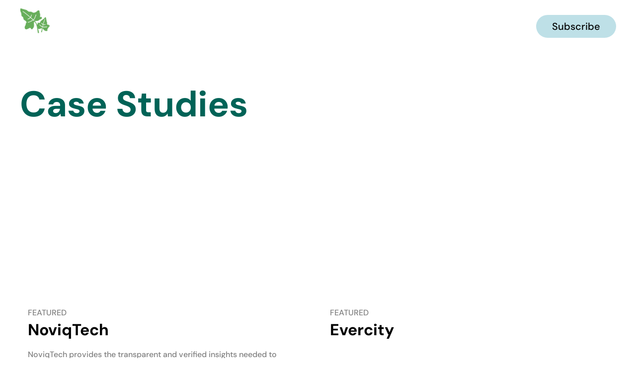

--- FILE ---
content_type: text/html
request_url: https://www.dltearth.com/case-studies
body_size: 5915
content:
<!DOCTYPE html><!-- Last Published: Tue Jan 06 2026 10:10:18 GMT+0000 (Coordinated Universal Time) --><html data-wf-domain="www.dltearth.com" data-wf-page="65636efebc4b457d706dece6" data-wf-site="650df3a7b48e0f98659662ac"><head><meta charset="utf-8"/><title>Case Studies -  DLT Earth</title><meta content="Case Studies -  DLT Earth" property="og:title"/><meta content="Case Studies -  DLT Earth" property="twitter:title"/><meta content="width=device-width, initial-scale=1" name="viewport"/><link href="https://cdn.prod.website-files.com/650df3a7b48e0f98659662ac/css/dlt-earth.webflow.shared.1811d0797.css" rel="stylesheet" type="text/css" integrity="sha384-GBHQeXBNDQzRVjBEDHE74s13uTuf/wxWgptLV38PE+LmyVLFp1ymCbUfb85FPwEd" crossorigin="anonymous"/><link href="https://fonts.googleapis.com" rel="preconnect"/><link href="https://fonts.gstatic.com" rel="preconnect" crossorigin="anonymous"/><script src="https://ajax.googleapis.com/ajax/libs/webfont/1.6.26/webfont.js" type="text/javascript"></script><script type="text/javascript">WebFont.load({  google: {    families: ["Inter:900italic","Inter:regular"]  }});</script><script type="text/javascript">!function(o,c){var n=c.documentElement,t=" w-mod-";n.className+=t+"js",("ontouchstart"in o||o.DocumentTouch&&c instanceof DocumentTouch)&&(n.className+=t+"touch")}(window,document);</script><link href="https://cdn.prod.website-files.com/650df3a7b48e0f98659662ac/65117f368750edf177824afc_DLT%20Earth%20Fav.png" rel="shortcut icon" type="image/x-icon"/><link href="https://cdn.prod.website-files.com/650df3a7b48e0f98659662ac/65117f3baae280ed519bf670_DLT%20Earth%20Webclip.png" rel="apple-touch-icon"/><script async="" src="https://www.googletagmanager.com/gtag/js?id=G-5BBYLJLFFF"></script><script type="text/javascript">window.dataLayer = window.dataLayer || [];function gtag(){dataLayer.push(arguments);}gtag('set', 'developer_id.dZGVlNj', true);gtag('js', new Date());gtag('config', 'G-5BBYLJLFFF');</script><!-- [Attributes by Finsweet] CMS Load -->
<script async src="https://cdn.jsdelivr.net/npm/@finsweet/attributes-cmsload@1/cmsload.js"></script><script src="https://cdn.prod.website-files.com/650df3a7b48e0f98659662ac%2F652d31f3dc22d7b4ee708e44%2F68c2d60dfbab5bb391075899%2Fclarity_script-1.9.9.js" type="text/javascript"></script></head><body><div class="page-wrapper"><div class="global-styles w-embed"><style>

/* Make text look crisper and more legible in all browsers */
body {
  -webkit-font-smoothing: antialiased;
  -moz-osx-font-smoothing: grayscale;
  font-smoothing: antialiased;
  text-rendering: optimizeLegibility;
}

/* Focus state style for keyboard navigation for the focusable elements */
*[tabindex]:focus-visible,
  input[type="file"]:focus-visible {
   outline: 0.125rem solid #4d65ff;
   outline-offset: 0.125rem;
}

/* Get rid of top margin on first element in any rich text element */
.w-richtext > :not(div):first-child, .w-richtext > div:first-child > :first-child {
  margin-top: 0 !important;
}

/* Get rid of bottom margin on last element in any rich text element */
.w-richtext>:last-child, .w-richtext ol li:last-child, .w-richtext ul li:last-child {
	margin-bottom: 0 !important;
}

/* Prevent all click and hover interaction with an element */
.pointer-events-off {
	pointer-events: none;
}

/* Enables all click and hover interaction with an element */
.pointer-events-on {
  pointer-events: auto;
}

/* Create a class of .div-square which maintains a 1:1 dimension of a div */
.div-square::after {
	content: "";
	display: block;
	padding-bottom: 100%;
}

/* Make sure containers never lose their center alignment */
.container-medium,.container-small, .container-large {
	margin-right: auto !important;
  margin-left: auto !important;
}

/* 
Make the following elements inherit typography styles from the parent and not have hardcoded values. 
Important: You will not be able to style for example "All Links" in Designer with this CSS applied.
Uncomment this CSS to use it in the project. Leave this message for future hand-off.
*/
/*
a,
.w-input,
.w-select,
.w-tab-link,
.w-nav-link,
.w-dropdown-btn,
.w-dropdown-toggle,
.w-dropdown-link {
  color: inherit;
  text-decoration: inherit;
  font-size: inherit;
}
*/

/* Apply "..." after 3 lines of text */
.text-style-3lines {
	display: -webkit-box;
	overflow: hidden;
	-webkit-line-clamp: 3;
	-webkit-box-orient: vertical;
}

/* Apply "..." after 2 lines of text */
.text-style-2lines {
	display: -webkit-box;
	overflow: hidden;
	-webkit-line-clamp: 2;
	-webkit-box-orient: vertical;
}

/* Adds inline flex display */
.display-inlineflex {
  display: inline-flex;
}

/* These classes are never overwritten */
.hide {
  display: none !important;
}

@media screen and (max-width: 991px) {
    .hide, .hide-tablet {
        display: none !important;
    }
}
  @media screen and (max-width: 767px) {
    .hide-mobile-landscape{
      display: none !important;
    }
}
  @media screen and (max-width: 479px) {
    .hide-mobile{
      display: none !important;
    }
}
 
.margin-0 {
  margin: 0rem !important;
}
  
.padding-0 {
  padding: 0rem !important;
}

.spacing-clean {
padding: 0rem !important;
margin: 0rem !important;
}

.margin-top {
  margin-right: 0rem !important;
  margin-bottom: 0rem !important;
  margin-left: 0rem !important;
}

.padding-top {
  padding-right: 0rem !important;
  padding-bottom: 0rem !important;
  padding-left: 0rem !important;
}
  
.margin-right {
  margin-top: 0rem !important;
  margin-bottom: 0rem !important;
  margin-left: 0rem !important;
}

.padding-right {
  padding-top: 0rem !important;
  padding-bottom: 0rem !important;
  padding-left: 0rem !important;
}

.margin-bottom {
  margin-top: 0rem !important;
  margin-right: 0rem !important;
  margin-left: 0rem !important;
}

.padding-bottom {
  padding-top: 0rem !important;
  padding-right: 0rem !important;
  padding-left: 0rem !important;
}

.margin-left {
  margin-top: 0rem !important;
  margin-right: 0rem !important;
  margin-bottom: 0rem !important;
}
  
.padding-left {
  padding-top: 0rem !important;
  padding-right: 0rem !important;
  padding-bottom: 0rem !important;
}
  
.margin-horizontal {
  margin-top: 0rem !important;
  margin-bottom: 0rem !important;
}

.padding-horizontal {
  padding-top: 0rem !important;
  padding-bottom: 0rem !important;
}

.margin-vertical {
  margin-right: 0rem !important;
  margin-left: 0rem !important;
}
  
.padding-vertical {
  padding-right: 0rem !important;
  padding-left: 0rem !important;
}

.invitation_overlay {
	pointer-events:none;
}

.featured-news_card:hover .case-studies_btn-wrapper .button{
		background-color:#006357;
    border-color:white;

}

.featured-news_card:hover .featured-news_info .button{
		background-color:#006357;
    border-color:white;

}



/* News Page Card Hover */ 
.stories_card:hover .stories_info  .button.is--stories {
				
        background-color:#bee0e7;
        border-color:white;

}
/* News Page Card Hover */ 
.stories_card:hover .stories_info .featured-news_info .button.is--stories {
				
        background-color:#bee0e7;
        border-color:white;

}

.stories_card:hover .success-cases_btn-wrapper .button.is--stories {
				
        background-color:#bee0e7;
        border-color:white;

}
/* Temaplate Page Card Hover */


.stories_card.is--temp:hover .stories_info .button.is--new-page {
				
        background-color:#bee0e7;
        border-color:white;

}
</style></div><div data-w-id="c1c6b6a0-b617-830e-f6ac-e6ebf2f2b250" data-animation="default" data-collapse="medium" data-duration="400" data-easing="ease" data-easing2="ease" role="banner" class="navbar_component w-nav"><div class="padding-global"><div class="navbar_container"><a href="/" class="navbar_logo w-nav-brand"><img src="https://cdn.prod.website-files.com/650df3a7b48e0f98659662ac/650dfc7363e41a64b29281e7_Logo.png" loading="lazy" width="142" data-w-id="c1c6b6a0-b617-830e-f6ac-e6ebf2f2b254" alt="Website logo" class="navbar_logo-img"/></a><nav role="navigation" class="navbar_menu w-nav-menu"><a href="/fellows-programme" class="navbar_link w-nav-link">Fellowship</a><a href="/bounty-programme" class="navbar_link w-nav-link">Bounty</a><a href="/sustainable-impact-studios" class="navbar_link w-nav-link">Sustainable Impact Studios</a><a href="/case-studies" aria-current="page" class="navbar_link w-nav-link w--current">Case Studies</a><div data-hover="true" data-delay="0" class="navbar_link w-dropdown"><div class="navbar_dropdow-toggler w-dropdown-toggle"><div>Stories</div></div><nav class="navbar_dropdown-list w-dropdown-list"><div class="navbar_dropdown-link-wrapper"><a href="/news" class="navbar_dropdown-link w-dropdown-link">News</a></div><div class="navbar_dropdown-link-wrapper"><a href="/blog" class="navbar_dropdown-link w-dropdown-link">Blog</a></div><div class="navbar_dropdown-link-wrapper no-bottom-border"><a href="/digital-gallery" class="navbar_dropdown-link w-dropdown-link">NFT Digital Art Gallery</a></div></nav></div><a href="/cop30" class="navbar_link hide w-nav-link">COP28</a><a id="navbtn-mobile" href="#contact" class="button is--mobile-btn w-button">Subscribe</a></nav><a href="#contact" id="navbtn" class="button hide-tablet w-button">Subscribe</a><div class="navbar_button w-nav-button"><div id="nav-lottie" data-is-ix2-target="1" class="navbar_lottie" data-w-id="c1c6b6a0-b617-830e-f6ac-e6ebf2f2b263" data-animation-type="lottie" data-src="https://cdn.prod.website-files.com/650df3a7b48e0f98659662ac/65116a262a404baf7a4ba788_lottie.json" data-loop="0" data-direction="1" data-autoplay="0" data-renderer="svg" data-default-duration="4" data-duration="0" data-ix2-initial-state="0"></div></div></div></div></div><main class="main-wrapper"><section class="section_hero-image is--news"></section><section class="section_cases-hero"><div class="padding-section-small"><div class="container-large"><div class="padding-global"><div class="cases-hero_component"><h1>Case Studies</h1><div class="spacer-small"></div><div class="w-dyn-list"><div role="list" class="case-studies_cards-wrapper w-dyn-items"><div role="listitem" class="w-dyn-item"><a href="/case-studies/noviqtech" class="featured-news_card w-inline-block"><div class="featured-new_image-wrapper"><img loading="eager" src="https://cdn.prod.website-files.com/651429272016730fdd7e5eba/66d98a106375f00919bbab8e_noviqtech%20figma%20small.avif" alt="" class="featured-news_image"/></div><div class="spacer-small"></div><div class="text-style-muted">FEATURED</div><h4>NoviqTech</h4><div class="spacer-small"></div><div class="text-style-muted">NoviqTech provides the transparent and verified insights needed to support organisations in tracking their progress towards ambitious carbon neutral goals.</div><div class="spacer-small"></div><div class="case-studies_btn-wrapper"><div class="button is-icon"><img src="https://cdn.prod.website-files.com/650df3a7b48e0f98659662ac/650f2f88dc372a1c8502381f_arrow-right.png" loading="lazy" alt=""/></div></div></a></div><div role="listitem" class="w-dyn-item"><a href="/case-studies/evercity" class="featured-news_card w-inline-block"><div class="featured-new_image-wrapper"><img loading="eager" src="https://cdn.prod.website-files.com/651429272016730fdd7e5eba/659ecd5c8f57fed5f71aec44_EVERCITY.avif" alt="" class="featured-news_image"/></div><div class="spacer-small"></div><div class="text-style-muted">FEATURED</div><h4>Evercity</h4><div class="spacer-small"></div><div class="text-style-muted w-dyn-bind-empty"></div><div class="spacer-small"></div><div class="case-studies_btn-wrapper"><div class="button is-icon"><img src="https://cdn.prod.website-files.com/650df3a7b48e0f98659662ac/650f2f88dc372a1c8502381f_arrow-right.png" loading="lazy" alt=""/></div></div></a></div></div></div></div></div></div></div></section><section class="section_success-cases"><div class="padding-section-small"><div class="container-large"><div class="padding-global"><div class="success-cases_component"><div class="success-cases_overline">case studies</div><div class="spacer-small"></div><h3 class="text-color-white">More cases of success</h3><div class="spacer-small"></div><div class="w-dyn-list"><div fs-cmsload-element="list" role="list" class="stories_cards-wrapper w-dyn-items"><div role="listitem" class="w-dyn-item"><a href="/case-studies/nature-wired" class="stories_card w-inline-block"><div class="stores_image-wrapper"><img loading="lazy" src="https://cdn.prod.website-files.com/651429272016730fdd7e5eba/6932c06c376ccc9da654873d_Nature%20Wired.png" alt="" sizes="100vw" srcset="https://cdn.prod.website-files.com/651429272016730fdd7e5eba/6932c06c376ccc9da654873d_Nature%20Wired-p-500.png 500w, https://cdn.prod.website-files.com/651429272016730fdd7e5eba/6932c06c376ccc9da654873d_Nature%20Wired.png 800w" class="stories_image"/></div><div class="spacer-small"></div><h4 class="stories_title">Nature Wired</h4><div class="spacer-small"></div><div class="success-cases_btn-wrapper"><div class="button is-icon is--stories"><img src="https://cdn.prod.website-files.com/650df3a7b48e0f98659662ac/6514261993b790a992139251_green%20arrow%20right.png" loading="lazy" width="24" alt="" class="image"/></div></div></a></div><div role="listitem" class="w-dyn-item"><a href="/case-studies/straatos" class="stories_card w-inline-block"><div class="stores_image-wrapper"><img loading="lazy" src="https://cdn.prod.website-files.com/651429272016730fdd7e5eba/691de32fa16a757e032a0321_straatos2x.png" alt="" sizes="100vw" srcset="https://cdn.prod.website-files.com/651429272016730fdd7e5eba/691de32fa16a757e032a0321_straatos2x-p-500.png 500w, https://cdn.prod.website-files.com/651429272016730fdd7e5eba/691de32fa16a757e032a0321_straatos2x-p-800.png 800w, https://cdn.prod.website-files.com/651429272016730fdd7e5eba/691de32fa16a757e032a0321_straatos2x.png 854w" class="stories_image"/></div><div class="spacer-small"></div><h4 class="stories_title">Straatos</h4><div class="spacer-small"></div><div class="success-cases_btn-wrapper"><div class="button is-icon is--stories"><img src="https://cdn.prod.website-files.com/650df3a7b48e0f98659662ac/6514261993b790a992139251_green%20arrow%20right.png" loading="lazy" width="24" alt="" class="image"/></div></div></a></div><div role="listitem" class="w-dyn-item"><a href="/case-studies/ccri" class="stories_card w-inline-block"><div class="stores_image-wrapper"><img loading="lazy" src="https://cdn.prod.website-files.com/651429272016730fdd7e5eba/6904edb139d08e6ec375bbb8_CCRI.png" alt="" sizes="100vw" srcset="https://cdn.prod.website-files.com/651429272016730fdd7e5eba/6904edb139d08e6ec375bbb8_CCRI-p-500.png 500w, https://cdn.prod.website-files.com/651429272016730fdd7e5eba/6904edb139d08e6ec375bbb8_CCRI.png 800w" class="stories_image"/></div><div class="spacer-small"></div><h4 class="stories_title">CCRI</h4><div class="spacer-small"></div><div class="success-cases_btn-wrapper"><div class="button is-icon is--stories"><img src="https://cdn.prod.website-files.com/650df3a7b48e0f98659662ac/6514261993b790a992139251_green%20arrow%20right.png" loading="lazy" width="24" alt="" class="image"/></div></div></a></div><div role="listitem" class="w-dyn-item"><a href="/case-studies/wincl" class="stories_card w-inline-block"><div class="stores_image-wrapper"><img loading="lazy" src="https://cdn.prod.website-files.com/651429272016730fdd7e5eba/6904e2d0bf0b4528b3e5179a_Wincl.png" alt="" sizes="100vw" srcset="https://cdn.prod.website-files.com/651429272016730fdd7e5eba/6904e2d0bf0b4528b3e5179a_Wincl-p-500.png 500w, https://cdn.prod.website-files.com/651429272016730fdd7e5eba/6904e2d0bf0b4528b3e5179a_Wincl.png 800w" class="stories_image"/></div><div class="spacer-small"></div><h4 class="stories_title">WinCL</h4><div class="spacer-small"></div><div class="success-cases_btn-wrapper"><div class="button is-icon is--stories"><img src="https://cdn.prod.website-files.com/650df3a7b48e0f98659662ac/6514261993b790a992139251_green%20arrow%20right.png" loading="lazy" width="24" alt="" class="image"/></div></div></a></div><div role="listitem" class="w-dyn-item"><a href="/case-studies/fairfood" class="stories_card w-inline-block"><div class="stores_image-wrapper"><img loading="lazy" src="https://cdn.prod.website-files.com/651429272016730fdd7e5eba/68ef709429fb4d4477fbfbdc_fairfoodlogo.png" alt="" sizes="100vw" srcset="https://cdn.prod.website-files.com/651429272016730fdd7e5eba/68ef709429fb4d4477fbfbdc_fairfoodlogo-p-500.png 500w, https://cdn.prod.website-files.com/651429272016730fdd7e5eba/68ef709429fb4d4477fbfbdc_fairfoodlogo.png 800w" class="stories_image"/></div><div class="spacer-small"></div><h4 class="stories_title">Fairfood</h4><div class="spacer-small"></div><div class="success-cases_btn-wrapper"><div class="button is-icon is--stories"><img src="https://cdn.prod.website-files.com/650df3a7b48e0f98659662ac/6514261993b790a992139251_green%20arrow%20right.png" loading="lazy" width="24" alt="" class="image"/></div></div></a></div><div role="listitem" class="w-dyn-item"><a href="/case-studies/carbon-registry" class="stories_card w-inline-block"><div class="stores_image-wrapper"><img loading="lazy" src="https://cdn.prod.website-files.com/651429272016730fdd7e5eba/680106f911ed64a8cf56aaaf_Carbon%20Registry.avif" alt="" sizes="100vw" srcset="https://cdn.prod.website-files.com/651429272016730fdd7e5eba/680106f911ed64a8cf56aaaf_Carbon%20Registry-p-500.avif 500w, https://cdn.prod.website-files.com/651429272016730fdd7e5eba/680106f911ed64a8cf56aaaf_Carbon%20Registry.avif 800w" class="stories_image"/></div><div class="spacer-small"></div><h4 class="stories_title">Carbon Registry</h4><div class="spacer-small"></div><div class="success-cases_btn-wrapper"><div class="button is-icon is--stories"><img src="https://cdn.prod.website-files.com/650df3a7b48e0f98659662ac/6514261993b790a992139251_green%20arrow%20right.png" loading="lazy" width="24" alt="" class="image"/></div></div></a></div></div><div role="navigation" aria-label="List" class="w-pagination-wrapper"><a href="?1246ac3b_page=2" aria-label="Next Page" class="w-pagination-next stories_see-more"><div class="stories_see-more-text w-inline-block">See More</div><img loading="lazy" src="https://cdn.prod.website-files.com/650df3a7b48e0f98659662ac/651435d706aa3104c4b333f0_chevron-down.png" alt=""/></a><link rel="prerender" href="?1246ac3b_page=2"/><div aria-label="Page 1 of 4" role="heading" class="w-page-count hide">1 / 4</div></div></div></div></div></div></div></section><section id="contact" class="section_newsletter is--stories"><div class="padding-section-medium"><div class="container-large"><div class="padding-global"><div class="newsletter_component"><div class="resources_overline">get involved</div><div class="spacer-xsmall"></div><div class="heading-style-h3 text-color-white">Sign up to stay up to date on DLT Earth initiatives</div><div><div class="spacer-medium"></div><div class="newsletter_text">Join DLT Earth in our journey to combat climate change and reshape the future. Together, we can make a difference.</div></div><div class="spacer-medium"></div><div class="newsletter_form-wrapper"><div class="w-form"><form id="email-form" name="email-form" data-name="Email Form" method="get" data-wf-page-id="65636efebc4b457d706dece6" data-wf-element-id="c4097e49-87bb-8d1f-f46d-2fb2111a1f78"><input class="newsletter_text-field is--stories w-input" maxlength="256" name="email-2" data-name="Email 2" placeholder="Your email" type="email" id="email-2" required=""/><div class="newsletter_form-btn-wrapper"><input type="submit" data-wait="" class="newsletter_form-btn w-button" value=""/><img src="https://cdn.prod.website-files.com/650df3a7b48e0f98659662ac/65105bd1e169918e595eebea_right%20arrow.png" loading="lazy" width="37" alt="" class="newsletter_form-btn-img"/></div></form><div class="newsletter_success-message w-form-done"><div>Thank you! Your submission has been received!</div></div><div class="w-form-fail"><div>Oops! Something went wrong while submitting the form.</div></div></div></div></div></div></div></div><div class="newsletter_overlay"></div><div class="newsletter_bg"><img src="https://cdn.prod.website-files.com/650df3a7b48e0f98659662ac/6558d09ad628c3fb64e1655e_SIGN%20UP-min.jpg" loading="lazy" alt="" sizes="(max-width: 1149px) 100vw, 1149px" srcset="https://cdn.prod.website-files.com/650df3a7b48e0f98659662ac/6558d09ad628c3fb64e1655e_SIGN%20UP-min-p-500.jpg 500w, https://cdn.prod.website-files.com/650df3a7b48e0f98659662ac/6558d09ad628c3fb64e1655e_SIGN%20UP-min-p-800.jpg 800w, https://cdn.prod.website-files.com/650df3a7b48e0f98659662ac/6558d09ad628c3fb64e1655e_SIGN%20UP-min-p-1080.jpg 1080w, https://cdn.prod.website-files.com/650df3a7b48e0f98659662ac/6558d09ad628c3fb64e1655e_SIGN%20UP-min.jpg 1440w" class="newsletter_bg-image"/></div></section><div class="section_footer"><div class="padding-section-small"><div class="container-large"><div class="footer_component"><div class="footer_heading">Powered By</div><div class="spacer-small"></div><a href="https://www.dltscience.org/" class="footer_logos w-inline-block"><img src="https://cdn.prod.website-files.com/650df3a7b48e0f98659662ac/670d6706d549ce6167fa408d_ESF%20Logo%20Dratf_EVO_PNG_dark%20(1).avif" loading="lazy" width="150" alt=""/></a><div class="spacer-small"></div><div class="text-color-white">Copyright © 2026 DLT Earth, All rights Reserved</div></div></div></div></div></main></div><script src="https://d3e54v103j8qbb.cloudfront.net/js/jquery-3.5.1.min.dc5e7f18c8.js?site=650df3a7b48e0f98659662ac" type="text/javascript" integrity="sha256-9/aliU8dGd2tb6OSsuzixeV4y/faTqgFtohetphbbj0=" crossorigin="anonymous"></script><script src="https://cdn.prod.website-files.com/650df3a7b48e0f98659662ac/js/webflow.schunk.e0c428ff9737f919.js" type="text/javascript" integrity="sha384-ar82P9eriV3WGOD8Lkag3kPxxkFE9GSaSPalaC0MRlR/5aACGoFQNfyqt0dNuYvt" crossorigin="anonymous"></script><script src="https://cdn.prod.website-files.com/650df3a7b48e0f98659662ac/js/webflow.schunk.7350dbbace931806.js" type="text/javascript" integrity="sha384-g5meJxjgMAKtZTfjw9WXEtDza5CFYHAQvl4wulh2lIJZyBMY94TuJ3abOyRnJAZ4" crossorigin="anonymous"></script><script src="https://cdn.prod.website-files.com/650df3a7b48e0f98659662ac/js/webflow.bda70a66.9c0be8bfcb125881.js" type="text/javascript" integrity="sha384-iAK9eWKX8lB2/wqRzLQCVXo7mmt5zKlEKt4TgjTORkkkPRkREKKOzuT40tdPvmfW" crossorigin="anonymous"></script></body></html>

--- FILE ---
content_type: text/css
request_url: https://cdn.prod.website-files.com/650df3a7b48e0f98659662ac/css/dlt-earth.webflow.shared.1811d0797.css
body_size: 21008
content:
html {
  -webkit-text-size-adjust: 100%;
  -ms-text-size-adjust: 100%;
  font-family: sans-serif;
}

body {
  margin: 0;
}

article, aside, details, figcaption, figure, footer, header, hgroup, main, menu, nav, section, summary {
  display: block;
}

audio, canvas, progress, video {
  vertical-align: baseline;
  display: inline-block;
}

audio:not([controls]) {
  height: 0;
  display: none;
}

[hidden], template {
  display: none;
}

a {
  background-color: #0000;
}

a:active, a:hover {
  outline: 0;
}

abbr[title] {
  border-bottom: 1px dotted;
}

b, strong {
  font-weight: bold;
}

dfn {
  font-style: italic;
}

h1 {
  margin: .67em 0;
  font-size: 2em;
}

mark {
  color: #000;
  background: #ff0;
}

small {
  font-size: 80%;
}

sub, sup {
  vertical-align: baseline;
  font-size: 75%;
  line-height: 0;
  position: relative;
}

sup {
  top: -.5em;
}

sub {
  bottom: -.25em;
}

img {
  border: 0;
}

svg:not(:root) {
  overflow: hidden;
}

hr {
  box-sizing: content-box;
  height: 0;
}

pre {
  overflow: auto;
}

code, kbd, pre, samp {
  font-family: monospace;
  font-size: 1em;
}

button, input, optgroup, select, textarea {
  color: inherit;
  font: inherit;
  margin: 0;
}

button {
  overflow: visible;
}

button, select {
  text-transform: none;
}

button, html input[type="button"], input[type="reset"] {
  -webkit-appearance: button;
  cursor: pointer;
}

button[disabled], html input[disabled] {
  cursor: default;
}

button::-moz-focus-inner, input::-moz-focus-inner {
  border: 0;
  padding: 0;
}

input {
  line-height: normal;
}

input[type="checkbox"], input[type="radio"] {
  box-sizing: border-box;
  padding: 0;
}

input[type="number"]::-webkit-inner-spin-button, input[type="number"]::-webkit-outer-spin-button {
  height: auto;
}

input[type="search"] {
  -webkit-appearance: none;
}

input[type="search"]::-webkit-search-cancel-button, input[type="search"]::-webkit-search-decoration {
  -webkit-appearance: none;
}

legend {
  border: 0;
  padding: 0;
}

textarea {
  overflow: auto;
}

optgroup {
  font-weight: bold;
}

table {
  border-collapse: collapse;
  border-spacing: 0;
}

td, th {
  padding: 0;
}

@font-face {
  font-family: webflow-icons;
  src: url("[data-uri]") format("truetype");
  font-weight: normal;
  font-style: normal;
}

[class^="w-icon-"], [class*=" w-icon-"] {
  speak: none;
  font-variant: normal;
  text-transform: none;
  -webkit-font-smoothing: antialiased;
  -moz-osx-font-smoothing: grayscale;
  font-style: normal;
  font-weight: normal;
  line-height: 1;
  font-family: webflow-icons !important;
}

.w-icon-slider-right:before {
  content: "";
}

.w-icon-slider-left:before {
  content: "";
}

.w-icon-nav-menu:before {
  content: "";
}

.w-icon-arrow-down:before, .w-icon-dropdown-toggle:before {
  content: "";
}

.w-icon-file-upload-remove:before {
  content: "";
}

.w-icon-file-upload-icon:before {
  content: "";
}

* {
  box-sizing: border-box;
}

html {
  height: 100%;
}

body {
  color: #333;
  background-color: #fff;
  min-height: 100%;
  margin: 0;
  font-family: Arial, sans-serif;
  font-size: 14px;
  line-height: 20px;
}

img {
  vertical-align: middle;
  max-width: 100%;
  display: inline-block;
}

html.w-mod-touch * {
  background-attachment: scroll !important;
}

.w-block {
  display: block;
}

.w-inline-block {
  max-width: 100%;
  display: inline-block;
}

.w-clearfix:before, .w-clearfix:after {
  content: " ";
  grid-area: 1 / 1 / 2 / 2;
  display: table;
}

.w-clearfix:after {
  clear: both;
}

.w-hidden {
  display: none;
}

.w-button {
  color: #fff;
  line-height: inherit;
  cursor: pointer;
  background-color: #3898ec;
  border: 0;
  border-radius: 0;
  padding: 9px 15px;
  text-decoration: none;
  display: inline-block;
}

input.w-button {
  -webkit-appearance: button;
}

html[data-w-dynpage] [data-w-cloak] {
  color: #0000 !important;
}

.w-code-block {
  margin: unset;
}

pre.w-code-block code {
  all: inherit;
}

.w-optimization {
  display: contents;
}

.w-webflow-badge, .w-webflow-badge > img {
  box-sizing: unset;
  width: unset;
  height: unset;
  max-height: unset;
  max-width: unset;
  min-height: unset;
  min-width: unset;
  margin: unset;
  padding: unset;
  float: unset;
  clear: unset;
  border: unset;
  border-radius: unset;
  background: unset;
  background-image: unset;
  background-position: unset;
  background-size: unset;
  background-repeat: unset;
  background-origin: unset;
  background-clip: unset;
  background-attachment: unset;
  background-color: unset;
  box-shadow: unset;
  transform: unset;
  direction: unset;
  font-family: unset;
  font-weight: unset;
  color: unset;
  font-size: unset;
  line-height: unset;
  font-style: unset;
  font-variant: unset;
  text-align: unset;
  letter-spacing: unset;
  -webkit-text-decoration: unset;
  text-decoration: unset;
  text-indent: unset;
  text-transform: unset;
  list-style-type: unset;
  text-shadow: unset;
  vertical-align: unset;
  cursor: unset;
  white-space: unset;
  word-break: unset;
  word-spacing: unset;
  word-wrap: unset;
  transition: unset;
}

.w-webflow-badge {
  white-space: nowrap;
  cursor: pointer;
  box-shadow: 0 0 0 1px #0000001a, 0 1px 3px #0000001a;
  visibility: visible !important;
  opacity: 1 !important;
  z-index: 2147483647 !important;
  color: #aaadb0 !important;
  overflow: unset !important;
  background-color: #fff !important;
  border-radius: 3px !important;
  width: auto !important;
  height: auto !important;
  margin: 0 !important;
  padding: 6px !important;
  font-size: 12px !important;
  line-height: 14px !important;
  text-decoration: none !important;
  display: inline-block !important;
  position: fixed !important;
  inset: auto 12px 12px auto !important;
  transform: none !important;
}

.w-webflow-badge > img {
  position: unset;
  visibility: unset !important;
  opacity: 1 !important;
  vertical-align: middle !important;
  display: inline-block !important;
}

h1, h2, h3, h4, h5, h6 {
  margin-bottom: 10px;
  font-weight: bold;
}

h1 {
  margin-top: 20px;
  font-size: 38px;
  line-height: 44px;
}

h2 {
  margin-top: 20px;
  font-size: 32px;
  line-height: 36px;
}

h3 {
  margin-top: 20px;
  font-size: 24px;
  line-height: 30px;
}

h4 {
  margin-top: 10px;
  font-size: 18px;
  line-height: 24px;
}

h5 {
  margin-top: 10px;
  font-size: 14px;
  line-height: 20px;
}

h6 {
  margin-top: 10px;
  font-size: 12px;
  line-height: 18px;
}

p {
  margin-top: 0;
  margin-bottom: 10px;
}

blockquote {
  border-left: 5px solid #e2e2e2;
  margin: 0 0 10px;
  padding: 10px 20px;
  font-size: 18px;
  line-height: 22px;
}

figure {
  margin: 0 0 10px;
}

ul, ol {
  margin-top: 0;
  margin-bottom: 10px;
  padding-left: 40px;
}

.w-list-unstyled {
  padding-left: 0;
  list-style: none;
}

.w-embed:before, .w-embed:after {
  content: " ";
  grid-area: 1 / 1 / 2 / 2;
  display: table;
}

.w-embed:after {
  clear: both;
}

.w-video {
  width: 100%;
  padding: 0;
  position: relative;
}

.w-video iframe, .w-video object, .w-video embed {
  border: none;
  width: 100%;
  height: 100%;
  position: absolute;
  top: 0;
  left: 0;
}

fieldset {
  border: 0;
  margin: 0;
  padding: 0;
}

button, [type="button"], [type="reset"] {
  cursor: pointer;
  -webkit-appearance: button;
  border: 0;
}

.w-form {
  margin: 0 0 15px;
}

.w-form-done {
  text-align: center;
  background-color: #ddd;
  padding: 20px;
  display: none;
}

.w-form-fail {
  background-color: #ffdede;
  margin-top: 10px;
  padding: 10px;
  display: none;
}

label {
  margin-bottom: 5px;
  font-weight: bold;
  display: block;
}

.w-input, .w-select {
  color: #333;
  vertical-align: middle;
  background-color: #fff;
  border: 1px solid #ccc;
  width: 100%;
  height: 38px;
  margin-bottom: 10px;
  padding: 8px 12px;
  font-size: 14px;
  line-height: 1.42857;
  display: block;
}

.w-input::placeholder, .w-select::placeholder {
  color: #999;
}

.w-input:focus, .w-select:focus {
  border-color: #3898ec;
  outline: 0;
}

.w-input[disabled], .w-select[disabled], .w-input[readonly], .w-select[readonly], fieldset[disabled] .w-input, fieldset[disabled] .w-select {
  cursor: not-allowed;
}

.w-input[disabled]:not(.w-input-disabled), .w-select[disabled]:not(.w-input-disabled), .w-input[readonly], .w-select[readonly], fieldset[disabled]:not(.w-input-disabled) .w-input, fieldset[disabled]:not(.w-input-disabled) .w-select {
  background-color: #eee;
}

textarea.w-input, textarea.w-select {
  height: auto;
}

.w-select {
  background-color: #f3f3f3;
}

.w-select[multiple] {
  height: auto;
}

.w-form-label {
  cursor: pointer;
  margin-bottom: 0;
  font-weight: normal;
  display: inline-block;
}

.w-radio {
  margin-bottom: 5px;
  padding-left: 20px;
  display: block;
}

.w-radio:before, .w-radio:after {
  content: " ";
  grid-area: 1 / 1 / 2 / 2;
  display: table;
}

.w-radio:after {
  clear: both;
}

.w-radio-input {
  float: left;
  margin: 3px 0 0 -20px;
  line-height: normal;
}

.w-file-upload {
  margin-bottom: 10px;
  display: block;
}

.w-file-upload-input {
  opacity: 0;
  z-index: -100;
  width: .1px;
  height: .1px;
  position: absolute;
  overflow: hidden;
}

.w-file-upload-default, .w-file-upload-uploading, .w-file-upload-success {
  color: #333;
  display: inline-block;
}

.w-file-upload-error {
  margin-top: 10px;
  display: block;
}

.w-file-upload-default.w-hidden, .w-file-upload-uploading.w-hidden, .w-file-upload-error.w-hidden, .w-file-upload-success.w-hidden {
  display: none;
}

.w-file-upload-uploading-btn {
  cursor: pointer;
  background-color: #fafafa;
  border: 1px solid #ccc;
  margin: 0;
  padding: 8px 12px;
  font-size: 14px;
  font-weight: normal;
  display: flex;
}

.w-file-upload-file {
  background-color: #fafafa;
  border: 1px solid #ccc;
  flex-grow: 1;
  justify-content: space-between;
  margin: 0;
  padding: 8px 9px 8px 11px;
  display: flex;
}

.w-file-upload-file-name {
  font-size: 14px;
  font-weight: normal;
  display: block;
}

.w-file-remove-link {
  cursor: pointer;
  width: auto;
  height: auto;
  margin-top: 3px;
  margin-left: 10px;
  padding: 3px;
  display: block;
}

.w-icon-file-upload-remove {
  margin: auto;
  font-size: 10px;
}

.w-file-upload-error-msg {
  color: #ea384c;
  padding: 2px 0;
  display: inline-block;
}

.w-file-upload-info {
  padding: 0 12px;
  line-height: 38px;
  display: inline-block;
}

.w-file-upload-label {
  cursor: pointer;
  background-color: #fafafa;
  border: 1px solid #ccc;
  margin: 0;
  padding: 8px 12px;
  font-size: 14px;
  font-weight: normal;
  display: inline-block;
}

.w-icon-file-upload-icon, .w-icon-file-upload-uploading {
  width: 20px;
  margin-right: 8px;
  display: inline-block;
}

.w-icon-file-upload-uploading {
  height: 20px;
}

.w-container {
  max-width: 940px;
  margin-left: auto;
  margin-right: auto;
}

.w-container:before, .w-container:after {
  content: " ";
  grid-area: 1 / 1 / 2 / 2;
  display: table;
}

.w-container:after {
  clear: both;
}

.w-container .w-row {
  margin-left: -10px;
  margin-right: -10px;
}

.w-row:before, .w-row:after {
  content: " ";
  grid-area: 1 / 1 / 2 / 2;
  display: table;
}

.w-row:after {
  clear: both;
}

.w-row .w-row {
  margin-left: 0;
  margin-right: 0;
}

.w-col {
  float: left;
  width: 100%;
  min-height: 1px;
  padding-left: 10px;
  padding-right: 10px;
  position: relative;
}

.w-col .w-col {
  padding-left: 0;
  padding-right: 0;
}

.w-col-1 {
  width: 8.33333%;
}

.w-col-2 {
  width: 16.6667%;
}

.w-col-3 {
  width: 25%;
}

.w-col-4 {
  width: 33.3333%;
}

.w-col-5 {
  width: 41.6667%;
}

.w-col-6 {
  width: 50%;
}

.w-col-7 {
  width: 58.3333%;
}

.w-col-8 {
  width: 66.6667%;
}

.w-col-9 {
  width: 75%;
}

.w-col-10 {
  width: 83.3333%;
}

.w-col-11 {
  width: 91.6667%;
}

.w-col-12 {
  width: 100%;
}

.w-hidden-main {
  display: none !important;
}

@media screen and (max-width: 991px) {
  .w-container {
    max-width: 728px;
  }

  .w-hidden-main {
    display: inherit !important;
  }

  .w-hidden-medium {
    display: none !important;
  }

  .w-col-medium-1 {
    width: 8.33333%;
  }

  .w-col-medium-2 {
    width: 16.6667%;
  }

  .w-col-medium-3 {
    width: 25%;
  }

  .w-col-medium-4 {
    width: 33.3333%;
  }

  .w-col-medium-5 {
    width: 41.6667%;
  }

  .w-col-medium-6 {
    width: 50%;
  }

  .w-col-medium-7 {
    width: 58.3333%;
  }

  .w-col-medium-8 {
    width: 66.6667%;
  }

  .w-col-medium-9 {
    width: 75%;
  }

  .w-col-medium-10 {
    width: 83.3333%;
  }

  .w-col-medium-11 {
    width: 91.6667%;
  }

  .w-col-medium-12 {
    width: 100%;
  }

  .w-col-stack {
    width: 100%;
    left: auto;
    right: auto;
  }
}

@media screen and (max-width: 767px) {
  .w-hidden-main, .w-hidden-medium {
    display: inherit !important;
  }

  .w-hidden-small {
    display: none !important;
  }

  .w-row, .w-container .w-row {
    margin-left: 0;
    margin-right: 0;
  }

  .w-col {
    width: 100%;
    left: auto;
    right: auto;
  }

  .w-col-small-1 {
    width: 8.33333%;
  }

  .w-col-small-2 {
    width: 16.6667%;
  }

  .w-col-small-3 {
    width: 25%;
  }

  .w-col-small-4 {
    width: 33.3333%;
  }

  .w-col-small-5 {
    width: 41.6667%;
  }

  .w-col-small-6 {
    width: 50%;
  }

  .w-col-small-7 {
    width: 58.3333%;
  }

  .w-col-small-8 {
    width: 66.6667%;
  }

  .w-col-small-9 {
    width: 75%;
  }

  .w-col-small-10 {
    width: 83.3333%;
  }

  .w-col-small-11 {
    width: 91.6667%;
  }

  .w-col-small-12 {
    width: 100%;
  }
}

@media screen and (max-width: 479px) {
  .w-container {
    max-width: none;
  }

  .w-hidden-main, .w-hidden-medium, .w-hidden-small {
    display: inherit !important;
  }

  .w-hidden-tiny {
    display: none !important;
  }

  .w-col {
    width: 100%;
  }

  .w-col-tiny-1 {
    width: 8.33333%;
  }

  .w-col-tiny-2 {
    width: 16.6667%;
  }

  .w-col-tiny-3 {
    width: 25%;
  }

  .w-col-tiny-4 {
    width: 33.3333%;
  }

  .w-col-tiny-5 {
    width: 41.6667%;
  }

  .w-col-tiny-6 {
    width: 50%;
  }

  .w-col-tiny-7 {
    width: 58.3333%;
  }

  .w-col-tiny-8 {
    width: 66.6667%;
  }

  .w-col-tiny-9 {
    width: 75%;
  }

  .w-col-tiny-10 {
    width: 83.3333%;
  }

  .w-col-tiny-11 {
    width: 91.6667%;
  }

  .w-col-tiny-12 {
    width: 100%;
  }
}

.w-widget {
  position: relative;
}

.w-widget-map {
  width: 100%;
  height: 400px;
}

.w-widget-map label {
  width: auto;
  display: inline;
}

.w-widget-map img {
  max-width: inherit;
}

.w-widget-map .gm-style-iw {
  text-align: center;
}

.w-widget-map .gm-style-iw > button {
  display: none !important;
}

.w-widget-twitter {
  overflow: hidden;
}

.w-widget-twitter-count-shim {
  vertical-align: top;
  text-align: center;
  background: #fff;
  border: 1px solid #758696;
  border-radius: 3px;
  width: 28px;
  height: 20px;
  display: inline-block;
  position: relative;
}

.w-widget-twitter-count-shim * {
  pointer-events: none;
  -webkit-user-select: none;
  user-select: none;
}

.w-widget-twitter-count-shim .w-widget-twitter-count-inner {
  text-align: center;
  color: #999;
  font-family: serif;
  font-size: 15px;
  line-height: 12px;
  position: relative;
}

.w-widget-twitter-count-shim .w-widget-twitter-count-clear {
  display: block;
  position: relative;
}

.w-widget-twitter-count-shim.w--large {
  width: 36px;
  height: 28px;
}

.w-widget-twitter-count-shim.w--large .w-widget-twitter-count-inner {
  font-size: 18px;
  line-height: 18px;
}

.w-widget-twitter-count-shim:not(.w--vertical) {
  margin-left: 5px;
  margin-right: 8px;
}

.w-widget-twitter-count-shim:not(.w--vertical).w--large {
  margin-left: 6px;
}

.w-widget-twitter-count-shim:not(.w--vertical):before, .w-widget-twitter-count-shim:not(.w--vertical):after {
  content: " ";
  pointer-events: none;
  border: solid #0000;
  width: 0;
  height: 0;
  position: absolute;
  top: 50%;
  left: 0;
}

.w-widget-twitter-count-shim:not(.w--vertical):before {
  border-width: 4px;
  border-color: #75869600 #5d6c7b #75869600 #75869600;
  margin-top: -4px;
  margin-left: -9px;
}

.w-widget-twitter-count-shim:not(.w--vertical).w--large:before {
  border-width: 5px;
  margin-top: -5px;
  margin-left: -10px;
}

.w-widget-twitter-count-shim:not(.w--vertical):after {
  border-width: 4px;
  border-color: #fff0 #fff #fff0 #fff0;
  margin-top: -4px;
  margin-left: -8px;
}

.w-widget-twitter-count-shim:not(.w--vertical).w--large:after {
  border-width: 5px;
  margin-top: -5px;
  margin-left: -9px;
}

.w-widget-twitter-count-shim.w--vertical {
  width: 61px;
  height: 33px;
  margin-bottom: 8px;
}

.w-widget-twitter-count-shim.w--vertical:before, .w-widget-twitter-count-shim.w--vertical:after {
  content: " ";
  pointer-events: none;
  border: solid #0000;
  width: 0;
  height: 0;
  position: absolute;
  top: 100%;
  left: 50%;
}

.w-widget-twitter-count-shim.w--vertical:before {
  border-width: 5px;
  border-color: #5d6c7b #75869600 #75869600;
  margin-left: -5px;
}

.w-widget-twitter-count-shim.w--vertical:after {
  border-width: 4px;
  border-color: #fff #fff0 #fff0;
  margin-left: -4px;
}

.w-widget-twitter-count-shim.w--vertical .w-widget-twitter-count-inner {
  font-size: 18px;
  line-height: 22px;
}

.w-widget-twitter-count-shim.w--vertical.w--large {
  width: 76px;
}

.w-background-video {
  color: #fff;
  height: 500px;
  position: relative;
  overflow: hidden;
}

.w-background-video > video {
  object-fit: cover;
  z-index: -100;
  background-position: 50%;
  background-size: cover;
  width: 100%;
  height: 100%;
  margin: auto;
  position: absolute;
  inset: -100%;
}

.w-background-video > video::-webkit-media-controls-start-playback-button {
  -webkit-appearance: none;
  display: none !important;
}

.w-background-video--control {
  background-color: #0000;
  padding: 0;
  position: absolute;
  bottom: 1em;
  right: 1em;
}

.w-background-video--control > [hidden] {
  display: none !important;
}

.w-slider {
  text-align: center;
  clear: both;
  -webkit-tap-highlight-color: #0000;
  tap-highlight-color: #0000;
  background: #ddd;
  height: 300px;
  position: relative;
}

.w-slider-mask {
  z-index: 1;
  white-space: nowrap;
  height: 100%;
  display: block;
  position: relative;
  left: 0;
  right: 0;
  overflow: hidden;
}

.w-slide {
  vertical-align: top;
  white-space: normal;
  text-align: left;
  width: 100%;
  height: 100%;
  display: inline-block;
  position: relative;
}

.w-slider-nav {
  z-index: 2;
  text-align: center;
  -webkit-tap-highlight-color: #0000;
  tap-highlight-color: #0000;
  height: 40px;
  margin: auto;
  padding-top: 10px;
  position: absolute;
  inset: auto 0 0;
}

.w-slider-nav.w-round > div {
  border-radius: 100%;
}

.w-slider-nav.w-num > div {
  font-size: inherit;
  line-height: inherit;
  width: auto;
  height: auto;
  padding: .2em .5em;
}

.w-slider-nav.w-shadow > div {
  box-shadow: 0 0 3px #3336;
}

.w-slider-nav-invert {
  color: #fff;
}

.w-slider-nav-invert > div {
  background-color: #2226;
}

.w-slider-nav-invert > div.w-active {
  background-color: #222;
}

.w-slider-dot {
  cursor: pointer;
  background-color: #fff6;
  width: 1em;
  height: 1em;
  margin: 0 3px .5em;
  transition: background-color .1s, color .1s;
  display: inline-block;
  position: relative;
}

.w-slider-dot.w-active {
  background-color: #fff;
}

.w-slider-dot:focus {
  outline: none;
  box-shadow: 0 0 0 2px #fff;
}

.w-slider-dot:focus.w-active {
  box-shadow: none;
}

.w-slider-arrow-left, .w-slider-arrow-right {
  cursor: pointer;
  color: #fff;
  -webkit-tap-highlight-color: #0000;
  tap-highlight-color: #0000;
  -webkit-user-select: none;
  user-select: none;
  width: 80px;
  margin: auto;
  font-size: 40px;
  position: absolute;
  inset: 0;
  overflow: hidden;
}

.w-slider-arrow-left [class^="w-icon-"], .w-slider-arrow-right [class^="w-icon-"], .w-slider-arrow-left [class*=" w-icon-"], .w-slider-arrow-right [class*=" w-icon-"] {
  position: absolute;
}

.w-slider-arrow-left:focus, .w-slider-arrow-right:focus {
  outline: 0;
}

.w-slider-arrow-left {
  z-index: 3;
  right: auto;
}

.w-slider-arrow-right {
  z-index: 4;
  left: auto;
}

.w-icon-slider-left, .w-icon-slider-right {
  width: 1em;
  height: 1em;
  margin: auto;
  inset: 0;
}

.w-slider-aria-label {
  clip: rect(0 0 0 0);
  border: 0;
  width: 1px;
  height: 1px;
  margin: -1px;
  padding: 0;
  position: absolute;
  overflow: hidden;
}

.w-slider-force-show {
  display: block !important;
}

.w-dropdown {
  text-align: left;
  z-index: 900;
  margin-left: auto;
  margin-right: auto;
  display: inline-block;
  position: relative;
}

.w-dropdown-btn, .w-dropdown-toggle, .w-dropdown-link {
  vertical-align: top;
  color: #222;
  text-align: left;
  white-space: nowrap;
  margin-left: auto;
  margin-right: auto;
  padding: 20px;
  text-decoration: none;
  position: relative;
}

.w-dropdown-toggle {
  -webkit-user-select: none;
  user-select: none;
  cursor: pointer;
  padding-right: 40px;
  display: inline-block;
}

.w-dropdown-toggle:focus {
  outline: 0;
}

.w-icon-dropdown-toggle {
  width: 1em;
  height: 1em;
  margin: auto 20px auto auto;
  position: absolute;
  top: 0;
  bottom: 0;
  right: 0;
}

.w-dropdown-list {
  background: #ddd;
  min-width: 100%;
  display: none;
  position: absolute;
}

.w-dropdown-list.w--open {
  display: block;
}

.w-dropdown-link {
  color: #222;
  padding: 10px 20px;
  display: block;
}

.w-dropdown-link.w--current {
  color: #0082f3;
}

.w-dropdown-link:focus {
  outline: 0;
}

@media screen and (max-width: 767px) {
  .w-nav-brand {
    padding-left: 10px;
  }
}

.w-lightbox-backdrop {
  cursor: auto;
  letter-spacing: normal;
  text-indent: 0;
  text-shadow: none;
  text-transform: none;
  visibility: visible;
  white-space: normal;
  word-break: normal;
  word-spacing: normal;
  word-wrap: normal;
  color: #fff;
  text-align: center;
  z-index: 2000;
  opacity: 0;
  -webkit-user-select: none;
  -moz-user-select: none;
  -webkit-tap-highlight-color: transparent;
  background: #000000e6;
  outline: 0;
  font-family: Helvetica Neue, Helvetica, Ubuntu, Segoe UI, Verdana, sans-serif;
  font-size: 17px;
  font-style: normal;
  font-weight: 300;
  line-height: 1.2;
  list-style: disc;
  position: fixed;
  inset: 0;
  -webkit-transform: translate(0);
}

.w-lightbox-backdrop, .w-lightbox-container {
  -webkit-overflow-scrolling: touch;
  height: 100%;
  overflow: auto;
}

.w-lightbox-content {
  height: 100vh;
  position: relative;
  overflow: hidden;
}

.w-lightbox-view {
  opacity: 0;
  width: 100vw;
  height: 100vh;
  position: absolute;
}

.w-lightbox-view:before {
  content: "";
  height: 100vh;
}

.w-lightbox-group, .w-lightbox-group .w-lightbox-view, .w-lightbox-group .w-lightbox-view:before {
  height: 86vh;
}

.w-lightbox-frame, .w-lightbox-view:before {
  vertical-align: middle;
  display: inline-block;
}

.w-lightbox-figure {
  margin: 0;
  position: relative;
}

.w-lightbox-group .w-lightbox-figure {
  cursor: pointer;
}

.w-lightbox-img {
  width: auto;
  max-width: none;
  height: auto;
}

.w-lightbox-image {
  float: none;
  max-width: 100vw;
  max-height: 100vh;
  display: block;
}

.w-lightbox-group .w-lightbox-image {
  max-height: 86vh;
}

.w-lightbox-caption {
  text-align: left;
  text-overflow: ellipsis;
  white-space: nowrap;
  background: #0006;
  padding: .5em 1em;
  position: absolute;
  bottom: 0;
  left: 0;
  right: 0;
  overflow: hidden;
}

.w-lightbox-embed {
  width: 100%;
  height: 100%;
  position: absolute;
  inset: 0;
}

.w-lightbox-control {
  cursor: pointer;
  background-position: center;
  background-repeat: no-repeat;
  background-size: 24px;
  width: 4em;
  transition: all .3s;
  position: absolute;
  top: 0;
}

.w-lightbox-left {
  background-image: url("[data-uri]");
  display: none;
  bottom: 0;
  left: 0;
}

.w-lightbox-right {
  background-image: url("[data-uri]");
  display: none;
  bottom: 0;
  right: 0;
}

.w-lightbox-close {
  background-image: url("[data-uri]");
  background-size: 18px;
  height: 2.6em;
  right: 0;
}

.w-lightbox-strip {
  white-space: nowrap;
  padding: 0 1vh;
  line-height: 0;
  position: absolute;
  bottom: 0;
  left: 0;
  right: 0;
  overflow: auto hidden;
}

.w-lightbox-item {
  box-sizing: content-box;
  cursor: pointer;
  width: 10vh;
  padding: 2vh 1vh;
  display: inline-block;
  -webkit-transform: translate3d(0, 0, 0);
}

.w-lightbox-active {
  opacity: .3;
}

.w-lightbox-thumbnail {
  background: #222;
  height: 10vh;
  position: relative;
  overflow: hidden;
}

.w-lightbox-thumbnail-image {
  position: absolute;
  top: 0;
  left: 0;
}

.w-lightbox-thumbnail .w-lightbox-tall {
  width: 100%;
  top: 50%;
  transform: translate(0, -50%);
}

.w-lightbox-thumbnail .w-lightbox-wide {
  height: 100%;
  left: 50%;
  transform: translate(-50%);
}

.w-lightbox-spinner {
  box-sizing: border-box;
  border: 5px solid #0006;
  border-radius: 50%;
  width: 40px;
  height: 40px;
  margin-top: -20px;
  margin-left: -20px;
  animation: .8s linear infinite spin;
  position: absolute;
  top: 50%;
  left: 50%;
}

.w-lightbox-spinner:after {
  content: "";
  border: 3px solid #0000;
  border-bottom-color: #fff;
  border-radius: 50%;
  position: absolute;
  inset: -4px;
}

.w-lightbox-hide {
  display: none;
}

.w-lightbox-noscroll {
  overflow: hidden;
}

@media (min-width: 768px) {
  .w-lightbox-content {
    height: 96vh;
    margin-top: 2vh;
  }

  .w-lightbox-view, .w-lightbox-view:before {
    height: 96vh;
  }

  .w-lightbox-group, .w-lightbox-group .w-lightbox-view, .w-lightbox-group .w-lightbox-view:before {
    height: 84vh;
  }

  .w-lightbox-image {
    max-width: 96vw;
    max-height: 96vh;
  }

  .w-lightbox-group .w-lightbox-image {
    max-width: 82.3vw;
    max-height: 84vh;
  }

  .w-lightbox-left, .w-lightbox-right {
    opacity: .5;
    display: block;
  }

  .w-lightbox-close {
    opacity: .8;
  }

  .w-lightbox-control:hover {
    opacity: 1;
  }
}

.w-lightbox-inactive, .w-lightbox-inactive:hover {
  opacity: 0;
}

.w-richtext:before, .w-richtext:after {
  content: " ";
  grid-area: 1 / 1 / 2 / 2;
  display: table;
}

.w-richtext:after {
  clear: both;
}

.w-richtext[contenteditable="true"]:before, .w-richtext[contenteditable="true"]:after {
  white-space: initial;
}

.w-richtext ol, .w-richtext ul {
  overflow: hidden;
}

.w-richtext .w-richtext-figure-selected.w-richtext-figure-type-video div:after, .w-richtext .w-richtext-figure-selected[data-rt-type="video"] div:after, .w-richtext .w-richtext-figure-selected.w-richtext-figure-type-image div, .w-richtext .w-richtext-figure-selected[data-rt-type="image"] div {
  outline: 2px solid #2895f7;
}

.w-richtext figure.w-richtext-figure-type-video > div:after, .w-richtext figure[data-rt-type="video"] > div:after {
  content: "";
  display: none;
  position: absolute;
  inset: 0;
}

.w-richtext figure {
  max-width: 60%;
  position: relative;
}

.w-richtext figure > div:before {
  cursor: default !important;
}

.w-richtext figure img {
  width: 100%;
}

.w-richtext figure figcaption.w-richtext-figcaption-placeholder {
  opacity: .6;
}

.w-richtext figure div {
  color: #0000;
  font-size: 0;
}

.w-richtext figure.w-richtext-figure-type-image, .w-richtext figure[data-rt-type="image"] {
  display: table;
}

.w-richtext figure.w-richtext-figure-type-image > div, .w-richtext figure[data-rt-type="image"] > div {
  display: inline-block;
}

.w-richtext figure.w-richtext-figure-type-image > figcaption, .w-richtext figure[data-rt-type="image"] > figcaption {
  caption-side: bottom;
  display: table-caption;
}

.w-richtext figure.w-richtext-figure-type-video, .w-richtext figure[data-rt-type="video"] {
  width: 60%;
  height: 0;
}

.w-richtext figure.w-richtext-figure-type-video iframe, .w-richtext figure[data-rt-type="video"] iframe {
  width: 100%;
  height: 100%;
  position: absolute;
  top: 0;
  left: 0;
}

.w-richtext figure.w-richtext-figure-type-video > div, .w-richtext figure[data-rt-type="video"] > div {
  width: 100%;
}

.w-richtext figure.w-richtext-align-center {
  clear: both;
  margin-left: auto;
  margin-right: auto;
}

.w-richtext figure.w-richtext-align-center.w-richtext-figure-type-image > div, .w-richtext figure.w-richtext-align-center[data-rt-type="image"] > div {
  max-width: 100%;
}

.w-richtext figure.w-richtext-align-normal {
  clear: both;
}

.w-richtext figure.w-richtext-align-fullwidth {
  text-align: center;
  clear: both;
  width: 100%;
  max-width: 100%;
  margin-left: auto;
  margin-right: auto;
  display: block;
}

.w-richtext figure.w-richtext-align-fullwidth > div {
  padding-bottom: inherit;
  display: inline-block;
}

.w-richtext figure.w-richtext-align-fullwidth > figcaption {
  display: block;
}

.w-richtext figure.w-richtext-align-floatleft {
  float: left;
  clear: none;
  margin-right: 15px;
}

.w-richtext figure.w-richtext-align-floatright {
  float: right;
  clear: none;
  margin-left: 15px;
}

.w-nav {
  z-index: 1000;
  background: #ddd;
  position: relative;
}

.w-nav:before, .w-nav:after {
  content: " ";
  grid-area: 1 / 1 / 2 / 2;
  display: table;
}

.w-nav:after {
  clear: both;
}

.w-nav-brand {
  float: left;
  color: #333;
  text-decoration: none;
  position: relative;
}

.w-nav-link {
  vertical-align: top;
  color: #222;
  text-align: left;
  margin-left: auto;
  margin-right: auto;
  padding: 20px;
  text-decoration: none;
  display: inline-block;
  position: relative;
}

.w-nav-link.w--current {
  color: #0082f3;
}

.w-nav-menu {
  float: right;
  position: relative;
}

[data-nav-menu-open] {
  text-align: center;
  background: #c8c8c8;
  min-width: 200px;
  position: absolute;
  top: 100%;
  left: 0;
  right: 0;
  overflow: visible;
  display: block !important;
}

.w--nav-link-open {
  display: block;
  position: relative;
}

.w-nav-overlay {
  width: 100%;
  display: none;
  position: absolute;
  top: 100%;
  left: 0;
  right: 0;
  overflow: hidden;
}

.w-nav-overlay [data-nav-menu-open] {
  top: 0;
}

.w-nav[data-animation="over-left"] .w-nav-overlay {
  width: auto;
}

.w-nav[data-animation="over-left"] .w-nav-overlay, .w-nav[data-animation="over-left"] [data-nav-menu-open] {
  z-index: 1;
  top: 0;
  right: auto;
}

.w-nav[data-animation="over-right"] .w-nav-overlay {
  width: auto;
}

.w-nav[data-animation="over-right"] .w-nav-overlay, .w-nav[data-animation="over-right"] [data-nav-menu-open] {
  z-index: 1;
  top: 0;
  left: auto;
}

.w-nav-button {
  float: right;
  cursor: pointer;
  -webkit-tap-highlight-color: #0000;
  tap-highlight-color: #0000;
  -webkit-user-select: none;
  user-select: none;
  padding: 18px;
  font-size: 24px;
  display: none;
  position: relative;
}

.w-nav-button:focus {
  outline: 0;
}

.w-nav-button.w--open {
  color: #fff;
  background-color: #c8c8c8;
}

.w-nav[data-collapse="all"] .w-nav-menu {
  display: none;
}

.w-nav[data-collapse="all"] .w-nav-button, .w--nav-dropdown-open, .w--nav-dropdown-toggle-open {
  display: block;
}

.w--nav-dropdown-list-open {
  position: static;
}

@media screen and (max-width: 991px) {
  .w-nav[data-collapse="medium"] .w-nav-menu {
    display: none;
  }

  .w-nav[data-collapse="medium"] .w-nav-button {
    display: block;
  }
}

@media screen and (max-width: 767px) {
  .w-nav[data-collapse="small"] .w-nav-menu {
    display: none;
  }

  .w-nav[data-collapse="small"] .w-nav-button {
    display: block;
  }

  .w-nav-brand {
    padding-left: 10px;
  }
}

@media screen and (max-width: 479px) {
  .w-nav[data-collapse="tiny"] .w-nav-menu {
    display: none;
  }

  .w-nav[data-collapse="tiny"] .w-nav-button {
    display: block;
  }
}

.w-tabs {
  position: relative;
}

.w-tabs:before, .w-tabs:after {
  content: " ";
  grid-area: 1 / 1 / 2 / 2;
  display: table;
}

.w-tabs:after {
  clear: both;
}

.w-tab-menu {
  position: relative;
}

.w-tab-link {
  vertical-align: top;
  text-align: left;
  cursor: pointer;
  color: #222;
  background-color: #ddd;
  padding: 9px 30px;
  text-decoration: none;
  display: inline-block;
  position: relative;
}

.w-tab-link.w--current {
  background-color: #c8c8c8;
}

.w-tab-link:focus {
  outline: 0;
}

.w-tab-content {
  display: block;
  position: relative;
  overflow: hidden;
}

.w-tab-pane {
  display: none;
  position: relative;
}

.w--tab-active {
  display: block;
}

@media screen and (max-width: 479px) {
  .w-tab-link {
    display: block;
  }
}

.w-ix-emptyfix:after {
  content: "";
}

@keyframes spin {
  0% {
    transform: rotate(0);
  }

  100% {
    transform: rotate(360deg);
  }
}

.w-dyn-empty {
  background-color: #ddd;
  padding: 10px;
}

.w-dyn-hide, .w-dyn-bind-empty, .w-condition-invisible {
  display: none !important;
}

.wf-layout-layout {
  display: grid;
}

@font-face {
  font-family: "Dmsans 18 Pt";
  src: url("https://cdn.prod.website-files.com/650df3a7b48e0f98659662ac/650df78a735e67d5da7d6080_DMSans_18pt-Bold.ttf") format("truetype");
  font-weight: 700;
  font-style: normal;
  font-display: swap;
}

@font-face {
  font-family: "Dmsans 18 Pt";
  src: url("https://cdn.prod.website-files.com/650df3a7b48e0f98659662ac/650df78ae06294cfa4e832e6_DMSans_18pt-Regular.ttf") format("truetype");
  font-weight: 400;
  font-style: normal;
  font-display: swap;
}

@font-face {
  font-family: "Dmsans 18 Pt";
  src: url("https://cdn.prod.website-files.com/650df3a7b48e0f98659662ac/650df78a735e67d5da7d60ac_DMSans_18pt-Medium.ttf") format("truetype");
  font-weight: 500;
  font-style: normal;
  font-display: swap;
}

:root {
  --dark-slate-grey: #006357;
  --dark-cyan: #0098a5;
  --light-blue: #bee0e7;
  --medium-sea-green: #68ae5b;
  --white-y: white;
}

.w-pagination-wrapper {
  flex-wrap: wrap;
  justify-content: center;
  display: flex;
}

.w-pagination-previous {
  color: #333;
  background-color: #fafafa;
  border: 1px solid #ccc;
  border-radius: 2px;
  margin-left: 10px;
  margin-right: 10px;
  padding: 9px 20px;
  font-size: 14px;
  display: block;
}

.w-pagination-previous-icon {
  margin-right: 4px;
}

.w-pagination-next {
  color: #333;
  background-color: #fafafa;
  border: 1px solid #ccc;
  border-radius: 2px;
  margin-left: 10px;
  margin-right: 10px;
  padding: 9px 20px;
  font-size: 14px;
  display: block;
}

.w-page-count {
  text-align: center;
  width: 100%;
  margin-top: 20px;
}

.w-checkbox {
  margin-bottom: 5px;
  padding-left: 20px;
  display: block;
}

.w-checkbox:before {
  content: " ";
  grid-area: 1 / 1 / 2 / 2;
  display: table;
}

.w-checkbox:after {
  content: " ";
  clear: both;
  grid-area: 1 / 1 / 2 / 2;
  display: table;
}

.w-checkbox-input {
  float: left;
  margin: 4px 0 0 -20px;
  line-height: normal;
}

.w-checkbox-input--inputType-custom {
  border: 1px solid #ccc;
  border-radius: 2px;
  width: 12px;
  height: 12px;
}

.w-checkbox-input--inputType-custom.w--redirected-checked {
  background-color: #3898ec;
  background-image: url("https://d3e54v103j8qbb.cloudfront.net/static/custom-checkbox-checkmark.589d534424.svg");
  background-position: 50%;
  background-repeat: no-repeat;
  background-size: cover;
  border-color: #3898ec;
}

.w-checkbox-input--inputType-custom.w--redirected-focus {
  box-shadow: 0 0 3px 1px #3898ec;
}

.w-form-formradioinput--inputType-custom {
  border: 1px solid #ccc;
  border-radius: 50%;
  width: 12px;
  height: 12px;
}

.w-form-formradioinput--inputType-custom.w--redirected-focus {
  box-shadow: 0 0 3px 1px #3898ec;
}

.w-form-formradioinput--inputType-custom.w--redirected-checked {
  border-width: 4px;
  border-color: #3898ec;
}

.w-layout-grid {
  grid-row-gap: 16px;
  grid-column-gap: 16px;
  grid-template-rows: auto auto;
  grid-template-columns: 1fr 1fr;
  grid-auto-columns: 1fr;
  display: grid;
}

body {
  color: #000;
  font-family: "Dmsans 18 Pt", sans-serif;
  font-size: 1rem;
  line-height: 1.5;
}

h1 {
  color: var(--dark-slate-grey);
  margin-top: 0;
  margin-bottom: 0;
  font-size: 4.5rem;
  font-weight: 700;
  line-height: 1.1;
}

h2 {
  color: var(--dark-slate-grey);
  margin-top: 0;
  margin-bottom: 0;
  font-size: 3.5rem;
  font-weight: 700;
  line-height: 1.2;
}

h3 {
  color: var(--dark-slate-grey);
  margin-top: 0;
  margin-bottom: 0;
  font-size: 2.5rem;
  font-weight: 700;
  line-height: 1.2;
}

h4 {
  margin-top: 0;
  margin-bottom: 0;
  font-size: 2rem;
  font-weight: 700;
  line-height: 1.4;
}

h5 {
  margin-top: 0;
  margin-bottom: 0;
  font-size: 1.25rem;
  font-weight: 700;
  line-height: 1.5;
}

h6 {
  margin-top: 0;
  margin-bottom: 0;
  font-size: 1rem;
  font-weight: 700;
  line-height: 1.5;
}

p {
  margin-bottom: 0;
}

a {
  color: #0098a5;
}

ul, ol {
  margin-top: 0;
  margin-bottom: 0;
  padding-left: 1.5rem;
}

li {
  margin-bottom: .25rem;
}

img {
  max-width: 100%;
  display: inline-block;
}

label {
  margin-bottom: .25rem;
  font-weight: 500;
}

blockquote {
  border-left: .25rem solid #e2e2e2;
  margin-bottom: 0;
  padding: 0 1.25rem;
  font-size: 1.25rem;
  line-height: 1.5;
}

figure {
  margin-top: 2rem;
  margin-bottom: 2rem;
}

figcaption {
  text-align: center;
  margin-top: .25rem;
}

.utility-page_component {
  justify-content: center;
  align-items: center;
  width: 100vw;
  max-width: 100%;
  height: 100vh;
  max-height: 100%;
  padding-left: 1.25rem;
  padding-right: 1.25rem;
  display: flex;
}

.utility-page_wrapper {
  grid-column-gap: 1rem;
  grid-row-gap: 1rem;
  text-align: center;
  flex-direction: column;
  justify-content: flex-start;
  align-items: stretch;
  max-width: 20rem;
  display: flex;
}

.utility-page_form {
  grid-column-gap: 1rem;
  grid-row-gap: 1rem;
  flex-direction: column;
  justify-content: flex-start;
  align-items: stretch;
  display: flex;
}

.utility-page_image {
  margin-left: auto;
  margin-right: auto;
}

.global-styles {
  display: block;
  position: fixed;
  inset: 0% auto auto 0%;
}

.margin-custom2 {
  margin: 2.5rem;
}

.padding-xlarge {
  padding: 4rem;
}

.margin-xlarge {
  margin: 4rem;
}

.margin-xsmall {
  margin: .5rem;
}

.padding-xhuge {
  padding: 8rem;
}

.margin-custom1 {
  margin: 1.5rem;
}

.padding-0 {
  padding: 0;
}

.padding-xxhuge {
  padding: 12rem;
}

.padding-huge {
  padding: 6rem;
}

.margin-large {
  margin: 3rem;
}

.padding-xxlarge {
  padding: 5rem;
}

.margin-xxsmall {
  margin: .25rem;
}

.padding-custom3 {
  padding: 3.5rem;
}

.padding-large {
  padding: 3rem;
}

.margin-tiny {
  margin: .125rem;
}

.padding-small {
  padding: 1rem;
}

.padding-custom2 {
  padding: 2.5rem;
}

.margin-custom3 {
  margin: 3.5rem;
}

.padding-custom1 {
  padding: 1.5rem;
}

.margin-huge {
  margin: 6rem;
}

.padding-medium {
  padding: 2rem;
}

.padding-xsmall {
  padding: .5rem;
}

.margin-xxlarge {
  margin: 5rem;
}

.padding-xxsmall {
  padding: .25rem;
}

.margin-xhuge {
  margin: 8rem;
}

.padding-tiny {
  padding: .125rem;
}

.margin-small {
  margin: 1rem;
}

.margin-medium {
  margin: 2rem;
}

.margin-xxhuge {
  margin: 12rem;
}

.margin-0 {
  margin: 0;
}

.margin-horizontal {
  margin-top: 0;
  margin-bottom: 0;
}

.padding-top {
  padding-bottom: 0;
  padding-left: 0;
  padding-right: 0;
}

.margin-vertical {
  margin-left: 0;
  margin-right: 0;
}

.margin-bottom {
  margin-top: 0;
  margin-left: 0;
  margin-right: 0;
}

.padding-left {
  padding-top: 0;
  padding-bottom: 0;
  padding-right: 0;
}

.padding-vertical {
  padding-left: 0;
  padding-right: 0;
}

.padding-horizontal {
  padding-top: 0;
  padding-bottom: 0;
}

.margin-right {
  margin-top: 0;
  margin-bottom: 0;
  margin-left: 0;
}

.margin-top {
  margin-bottom: 0;
  margin-left: 0;
  margin-right: 0;
}

.margin-left {
  margin-top: 0;
  margin-bottom: 0;
  margin-right: 0;
}

.padding-right {
  padding-top: 0;
  padding-bottom: 0;
  padding-left: 0;
}

.padding-bottom {
  padding-top: 0;
  padding-left: 0;
  padding-right: 0;
}

.form_checkbox {
  flex-direction: row;
  align-items: center;
  margin-bottom: .5rem;
  padding-left: 0;
  display: flex;
}

.form_checkbox-icon {
  border-radius: .125rem;
  width: .875rem;
  height: .875rem;
  margin: 0 .5rem 0 0;
}

.form_checkbox-icon.w--redirected-checked {
  background-size: 90%;
  border-radius: .125rem;
  width: .875rem;
  height: .875rem;
  margin: 0 .5rem 0 0;
}

.form_checkbox-icon.w--redirected-focus {
  border-radius: .125rem;
  width: .875rem;
  height: .875rem;
  margin: 0 .5rem 0 0;
  box-shadow: 0 0 .25rem 0 #3898ec;
}

.fs-styleguide_background {
  border: 1px solid #0000001a;
  flex-direction: column;
  justify-content: center;
  align-items: stretch;
  width: 100%;
  display: flex;
}

.fs-styleguide_spacing {
  grid-column-gap: .5rem;
  grid-row-gap: .5rem;
  background-image: linear-gradient(to top, #2d40ea1a, #fff0);
  grid-template-rows: auto auto;
  grid-template-columns: 1fr;
  grid-auto-columns: 1fr;
  place-content: start;
  place-items: start stretch;
  display: grid;
  position: relative;
}

.icon-1x1-small {
  width: 1rem;
  height: 1rem;
}

.overflow-auto {
  overflow: auto;
}

.spacing-clean {
  margin: 0;
  padding: 0;
}

.icon-1x1-large {
  width: 2.5rem;
  height: 2.5rem;
}

.z-index-2 {
  z-index: 2;
  position: relative;
}

.fs-styleguide_background-space {
  width: 1px;
  height: 1px;
  margin: 5rem;
}

.text-weight-semibold {
  font-weight: 600;
}

.text-style-strikethrough {
  text-decoration: line-through;
}

.fs-styleguide_item {
  grid-column-gap: 1.125rem;
  grid-row-gap: 1.125rem;
  border-bottom: 1px solid #0000001a;
  grid-template-rows: auto;
  grid-template-columns: 1fr;
  grid-auto-columns: 1fr;
  place-content: start;
  place-items: start;
  padding-bottom: 3rem;
  display: grid;
  position: relative;
}

.fs-styleguide_item.is-stretch {
  justify-items: stretch;
}

.max-width-full {
  width: 100%;
  max-width: none;
}

.fs-styleguide_item-header {
  border-bottom: 1px solid #0000001a;
  width: 100%;
  padding-bottom: 2rem;
}

.fs-styleguide_heading-large {
  font-size: 6rem;
}

.background-color-black {
  color: #f5f5f5;
  background-color: #000;
}

.z-index-1 {
  z-index: 1;
  position: relative;
}

.text-color-black {
  float: left;
  color: #000;
  display: inline-block;
}

.text-color-grey {
  color: gray;
}

.fs-styleguide_2-col {
  grid-column-gap: 4rem;
  grid-row-gap: 4rem;
  grid-template-rows: auto;
  grid-template-columns: 1fr 1fr;
  grid-auto-columns: 1fr;
  width: 100%;
  display: grid;
}

.fs-styleguide_2-col.is-align-start {
  align-items: start;
}

.form_message-success {
  padding: 1.25rem;
}

.fs-styleguide_row {
  grid-column-gap: .75rem;
  grid-row-gap: .75rem;
  flex-direction: row;
  grid-template-rows: auto;
  grid-template-columns: auto;
  grid-auto-columns: auto;
  grid-auto-flow: column;
  justify-content: flex-start;
  align-items: center;
  display: flex;
}

.heading-style-h3 {
  font-size: 2.5rem;
  font-weight: 700;
  line-height: 1.2;
}

.text-rich-text h1, .text-rich-text h2, .text-rich-text h3, .text-rich-text h4 {
  margin-top: 1.5rem;
  margin-bottom: 1rem;
}

.text-rich-text h5, .text-rich-text h6 {
  margin-top: 1.25rem;
  margin-bottom: 1rem;
}

.text-rich-text p {
  margin-bottom: 1rem;
}

.text-rich-text ul, .text-rich-text ol {
  margin-bottom: 1.5rem;
}

.container-small {
  width: 100%;
  max-width: 48rem;
  margin-left: auto;
  margin-right: auto;
}

.icon-height-small {
  height: 1rem;
}

.icon-1x1-medium {
  justify-content: center;
  align-items: center;
  width: 2rem;
  height: 2rem;
  display: flex;
}

.heading-style-h1 {
  font-size: 4rem;
  font-weight: 700;
  line-height: 1.1;
}

.padding-global {
  padding-left: 2.5rem;
  padding-right: 2.5rem;
}

.text-weight-normal {
  font-weight: 400;
}

.padding-section-small {
  padding-top: 3rem;
  padding-bottom: 3rem;
}

.max-width-small {
  width: 100%;
  max-width: 20rem;
}

.text-color-white {
  float: none;
  clear: right;
  color: #fff;
  position: static;
}

.text-style-italic {
  font-style: italic;
}

.text-weight-medium {
  font-weight: 500;
}

.overflow-hidden {
  overflow: hidden;
}

.fs-styleguide_section-header {
  grid-column-gap: 1rem;
  grid-row-gap: 1rem;
  border-bottom: 1px solid #000;
  grid-template-rows: auto;
  grid-template-columns: 1fr;
  grid-auto-columns: 1fr;
  width: 100%;
  padding-bottom: 3rem;
  line-height: 1.4;
  display: grid;
}

.text-size-tiny {
  font-size: .75rem;
}

.max-width-xxlarge {
  width: 100%;
  max-width: 80rem;
}

.fs-styleguide_1-col {
  grid-column-gap: 3rem;
  grid-row-gap: 3rem;
  grid-template-rows: auto;
  grid-template-columns: 1fr;
  grid-auto-columns: 1fr;
  width: 100%;
  display: grid;
}

.overflow-visible {
  overflow: visible;
}

.fs-styleguide_empty-box {
  z-index: -1;
  background-color: #2d40ea0d;
  border: 1px dashed #2d40ea;
  min-width: 3rem;
  height: 3rem;
  position: relative;
}

.text-weight-light {
  font-weight: 300;
}

.fs-styleguide_heading-medium {
  font-size: 4rem;
}

.max-width-xsmall {
  width: 100%;
  max-width: 16rem;
}

.fs-styleguide_4-col {
  grid-column-gap: 4rem;
  grid-row-gap: 4rem;
  grid-template-rows: auto;
  grid-template-columns: 1fr 1fr 1fr 1fr;
  grid-auto-columns: 1fr;
  width: 100%;
  display: grid;
}

.text-size-regular {
  font-size: 1rem;
}

.text-weight-xbold {
  font-weight: 800;
}

.text-align-right {
  text-align: right;
}

.text-weight-bold {
  font-weight: 700;
}

.max-width-medium {
  width: 100%;
  max-width: 32rem;
}

.fs-styleguide_item-wrapper {
  grid-column-gap: 3rem;
  grid-row-gap: 3rem;
  flex-direction: column;
  justify-content: flex-start;
  align-items: flex-start;
  width: 100%;
  display: flex;
}

.max-width-large {
  width: 100%;
  max-width: 45rem;
}

.fs-styleguide_header-block {
  grid-column-gap: 2rem;
  grid-row-gap: 2rem;
  grid-template-rows: auto;
  grid-template-columns: 1fr;
  grid-auto-columns: 1fr;
  place-items: center start;
  display: grid;
}

.background-color-white {
  background-color: #fff;
}

.text-style-muted {
  opacity: .5;
  font-style: normal;
  font-weight: 500;
}

.text-style-muted.is--author {
  opacity: .4;
}

.text-size-small {
  font-size: .875rem;
}

.heading-style-h4 {
  font-size: 1.375rem;
  font-weight: 700;
  line-height: 1.4;
}

.max-width-xlarge {
  width: 100%;
  max-width: 64rem;
}

.form_radio-icon {
  width: .875rem;
  height: .875rem;
  margin-top: 0;
  margin-left: 0;
  margin-right: .5rem;
}

.form_radio-icon.w--redirected-checked {
  border-width: .25rem;
  width: .875rem;
  height: .875rem;
}

.form_radio-icon.w--redirected-focus {
  width: .875rem;
  height: .875rem;
  box-shadow: 0 0 .25rem 0 #3898ec;
}

.text-style-nowrap {
  white-space: nowrap;
}

.text-align-left {
  text-align: left;
}

.background-color-grey {
  background-color: #f5f5f5;
}

.form_input {
  background-color: #0000;
  min-height: 3rem;
  margin-bottom: .75rem;
  padding: .5rem 1rem;
}

.form_input.is-text-area {
  min-height: 8rem;
  padding-top: .75rem;
}

.heading-style-h6 {
  font-size: 1rem;
  font-weight: 700;
  line-height: 1.5;
}

.padding-section-large {
  padding-top: 8rem;
  padding-bottom: 8rem;
}

.fs-styleguide_3-col {
  grid-column-gap: 4rem;
  grid-row-gap: 4rem;
  grid-template-rows: auto;
  grid-template-columns: 1fr 1fr 1fr;
  grid-auto-columns: 1fr;
  align-items: stretch;
  width: 100%;
  display: grid;
}

.fs-styleguide_3-col.is-align-start {
  align-items: start;
}

.text-style-link {
  color: var(--dark-cyan);
  font-size: 1.5rem;
  font-weight: 700;
  text-decoration: none;
}

.text-size-large {
  font-size: 1.5rem;
}

.fs-styleguide_header {
  background-color: #0000000d;
}

.heading-style-h2 {
  font-size: 3rem;
  font-weight: 700;
  line-height: 1.2;
}

.page-wrapper {
  overflow: hidden;
}

.fs-styleguide_label {
  color: #fff;
  background-color: #2d40ea;
  flex-direction: row;
  justify-content: flex-start;
  align-items: center;
  padding: .25rem .75rem .3rem;
  font-weight: 600;
  display: flex;
}

.fs-styleguide_label.is-tag {
  background-color: #be4aa5;
}

.fs-styleguide_label.is-hex {
  color: #000;
  background-color: #f5f5f5;
}

.fs-styleguide_version {
  z-index: 5;
  color: #000;
  font-weight: 500;
  text-decoration: none;
}

.heading-style-h5 {
  font-size: 1.25rem;
  font-weight: 700;
  line-height: 1.5;
}

.container-large {
  z-index: 10;
  width: 100%;
  max-width: 80rem;
  margin-left: auto;
  margin-right: auto;
  position: relative;
}

.container-large.is--mobile-hero {
  display: none;
}

.icon-height-medium {
  height: 2rem;
}

.text-style-allcaps {
  text-transform: uppercase;
}

.overflow-scroll {
  overflow: scroll;
}

.form_message-error {
  margin-top: .75rem;
  padding: .75rem;
}

.icon-height-large {
  height: 3rem;
}

.text-align-center {
  text-align: center;
}

.form_component {
  margin-bottom: 0;
}

.max-width-xxsmall {
  width: 100%;
  max-width: 12rem;
}

.layer {
  justify-content: center;
  align-items: center;
  position: absolute;
  inset: 0%;
}

.text-style-quote {
  border-left: .25rem solid #e2e2e2;
  margin-bottom: 0;
  padding: 0 1.25rem;
  font-size: 1.25rem;
  line-height: 1.5;
}

.align-center {
  margin-left: auto;
  margin-right: auto;
}

.button {
  background-color: var(--light-blue);
  color: #000;
  text-align: center;
  border-radius: 50vw;
  padding: .5rem 2rem;
  font-size: 1.25rem;
  font-weight: 500;
  transition: all .2s ease-in-out;
}

.button:hover {
  background-color: var(--dark-cyan);
  color: #fff;
}

.button.is-text {
  color: #000;
  background-color: #0000;
  border: 2px solid #0000;
}

.button.is-small {
  padding: .5rem 1.25rem;
  font-size: 1.25rem;
  font-weight: 500;
}

.button.is-large {
  padding: 1rem 2rem;
}

.button.is-secondary {
  color: #000;
  background-color: #0000;
  border: 2px solid #000;
  border-bottom-width: .125rem;
}

.button.is-icon {
  color: var(--dark-cyan);
  background-color: #0000;
  border: 2px solid #000;
  border-radius: 50vw;
  flex-direction: row;
  align-items: center;
  text-decoration: none;
  display: flex;
}

.button.is-icon:hover {
  background-color: var(--dark-cyan);
  border-color: #fff;
}

.button.is-icon.is--stories {
  clear: none;
  border-color: var(--medium-sea-green);
  border-radius: 50vw;
  flex: none;
  justify-content: flex-start;
  align-items: center;
  margin-bottom: 125px;
  margin-left: auto;
  margin-right: auto;
  font-size: 1rem;
}

.button.is-icon.is--stories:hover {
  background-color: var(--light-blue);
}

.button.is-icon.is--stories.is-sis {
  margin-right: 0;
}

.button.is-icon.is--new-page {
  border-color: #fff;
  flex: none;
  height: 3rem;
}

.button.is-icon.is--new-page:hover {
  background-color: var(--light-blue);
}

.button.is-icon.is-green {
  grid-column-gap: .5rem;
  grid-row-gap: .5rem;
  border-color: var(--dark-slate-grey);
  background-color: var(--dark-slate-grey);
  color: #fff;
  justify-content: center;
  align-items: center;
}

.button.is-icon.is-green:hover {
  background-color: var(--dark-cyan);
}

.button.is-icon.is-signup {
  color: #fff;
  border-color: #fff;
}

.button.is-icon.is-signup:hover {
  background-color: var(--medium-sea-green);
}

.button.is-icon.is-updates {
  grid-column-gap: .5rem;
  grid-row-gap: .5rem;
  border-color: var(--dark-slate-grey);
  color: #fff;
  background-color: #208b7e;
  border-radius: 8px;
  justify-content: center;
  align-items: center;
  width: 100%;
}

.button.is-icon.is-updates:hover {
  background-color: var(--dark-cyan);
}

.button.is--mobile-btn, .button.is--program_cta {
  display: none;
}

.button.is-bounty {
  color: #fff;
  background-color: #48bcae;
}

.button.is-bounty:hover {
  background-color: var(--light-blue);
  color: var(--dark-slate-grey);
}

.fs-styleguide_classes {
  grid-column-gap: 1px;
  grid-row-gap: 1px;
  grid-template-rows: auto;
  grid-template-columns: 1fr;
  grid-auto-columns: 1fr;
  display: grid;
}

.text-size-medium {
  font-size: 1.25rem;
}

.fs-styleguide_section {
  grid-column-gap: 6rem;
  grid-row-gap: 6rem;
  grid-template-rows: auto;
  grid-template-columns: 1fr;
  grid-auto-columns: 1fr;
  place-items: start;
  display: grid;
}

.fs-styleguide_section.is-vertical {
  grid-column-gap: 4rem;
  grid-row-gap: 4rem;
  grid-template-columns: 1fr;
}

.button-group {
  grid-column-gap: 1rem;
  grid-row-gap: 1rem;
  flex-flow: wrap;
  justify-content: flex-start;
  align-items: center;
  display: flex;
}

.hide {
  display: none;
}

.padding-section-medium {
  padding-top: 5rem;
  padding-bottom: 5rem;
}

.container-medium {
  width: 100%;
  max-width: 65rem;
  margin-left: auto;
  margin-right: auto;
}

.form_radio {
  flex-direction: row;
  align-items: center;
  margin-bottom: .5rem;
  padding-left: 0;
  display: flex;
}

.home-message_content-grid {
  grid-column-gap: 4rem;
  grid-row-gap: 4rem;
  grid-template-rows: auto;
  grid-template-columns: 1fr;
  grid-auto-columns: 1fr;
  place-content: center;
  place-items: center start;
  display: grid;
}

.home-message_component {
  color: #fff;
  min-height: 100vh;
  padding: 3rem;
  display: flex;
}

.home-message_list {
  grid-column-gap: 1.5rem;
  grid-row-gap: 1.5rem;
  grid-template-rows: auto;
  grid-template-columns: 1fr;
  grid-auto-columns: 1fr;
  justify-items: start;
  display: grid;
}

.home-message_content {
  color: #000;
  background-color: #0000000d;
  flex-direction: column;
  justify-content: center;
  align-self: stretch;
  align-items: stretch;
  width: 100%;
  display: flex;
}

.home-message_heading-block {
  grid-column-gap: 1rem;
  grid-row-gap: 1rem;
  flex-direction: column;
  justify-content: flex-start;
  align-items: flex-start;
  display: flex;
}

.home-message_item {
  grid-column-gap: 2rem;
  grid-row-gap: 2rem;
  flex-direction: row;
  justify-content: flex-start;
  align-items: flex-start;
  display: flex;
}

.home-message_item-icon {
  color: #000;
  background-color: #fff;
  flex: none;
  width: 1.75rem;
  height: 1.75rem;
}

.home-message_logo {
  width: 4rem;
}

.fs-styleguide_spacing-all {
  display: none;
}

.fs-styleguide_color.is-1 {
  background-color: #000;
}

.fs-styleguide_color.is-2 {
  background-color: #f5f5f5;
}

.spacer-huge {
  width: 100%;
  padding-top: 6rem;
}

.spacer-medium {
  width: 100%;
  padding-top: 2rem;
}

.fs-styleguide_spacer-box {
  background-color: #2d40ea1a;
  border: 1px dashed #2d40ea;
  width: 100%;
  position: relative;
}

.spacer-xsmall {
  width: 100%;
  padding-top: .5rem;
}

.spacer-small {
  width: 100%;
  padding-top: 1rem;
}

.spacer-xhuge {
  width: 100%;
  padding-top: 8rem;
}

.spacer-tiny {
  width: 100%;
  padding-top: .125rem;
}

.spacer-xxsmall {
  width: 100%;
  padding-top: .25rem;
}

.spacer-xxhuge {
  width: 100%;
  padding-top: 12rem;
}

.spacer-xlarge {
  width: 100%;
  padding-top: 4rem;
}

.spacer-large {
  padding-top: 3rem;
}

.spacer-xxlarge {
  width: 100%;
  padding-top: 5rem;
}

.navbar_component {
  z-index: 500;
  background-color: #ddd0;
  height: 7.5rem;
  padding-top: 1rem;
  padding-bottom: 1rem;
  position: fixed;
  inset: 0% 0% auto;
}

.navbar_container {
  justify-content: space-between;
  align-items: center;
  max-width: 80rem;
  margin-left: auto;
  margin-right: auto;
  display: flex;
}

.navbar_link {
  color: #fff;
  margin-left: 1rem;
  margin-right: 1rem;
  padding-top: 0;
  padding-bottom: 0;
  font-size: 1.25rem;
  font-weight: 500;
  transition: color .2s;
}

.navbar_link:hover {
  color: var(--medium-sea-green);
}

.navbar_link.w--current {
  color: var(--white-y);
  font-weight: 500;
  overflow: visible;
}

.navbar_link.w--current:hover {
  color: var(--medium-sea-green);
}

.section_hero-image {
  background-image: url("https://cdn.prod.website-files.com/650df3a7b48e0f98659662ac/6569b3d996027062c5c5f788_Banner.avif");
  background-position: 50%;
  background-repeat: no-repeat;
  background-size: cover;
  align-items: center;
  height: 35vh;
  display: flex;
}

.section_hero-image.is--news {
  height: 17vh;
}

.program_column {
  grid-column-gap: 2rem;
  grid-row-gap: 16px;
  grid-template-rows: auto auto;
  grid-template-columns: 1.5fr 1fr;
  grid-auto-columns: 1fr;
}

.program_content-wrapper {
  grid-column-gap: 16px;
  grid-row-gap: 16px;
  grid-template-rows: auto;
  grid-template-columns: 1fr .75fr;
  grid-auto-columns: 1fr;
  display: grid;
}

.program_content-wrapper.is-bounty {
  grid-template-columns: .75fr .75fr;
}

.scroll-down_button {
  grid-column-gap: .5rem;
  justify-content: center;
  align-items: center;
  text-decoration: none;
  display: flex;
}

.scroll-down_text {
  color: #00000080;
  font-size: 1.3rem;
}

.scroll-down_image {
  opacity: .5;
}

.vision_component {
  padding-top: 2rem;
}

.vision_heading-content {
  color: #fff;
  background-color: #004950;
  padding-top: 4rem;
  padding-bottom: 4rem;
}

.text-color-cyan {
  color: var(--dark-cyan);
}

.vision_content-row {
  grid-column-gap: 0px;
  grid-row-gap: 0px;
  grid-template-rows: auto;
  grid-template-columns: 1fr 1fr;
  grid-auto-columns: 1fr;
  display: grid;
}

.vision_content-text {
  padding-left: 4rem;
  padding-right: 4rem;
}

.vision_content-text.is--r {
  text-align: right;
}

.vision_content-image, .vision_image {
  width: 100%;
}

.vision_text {
  color: #000000b3;
  font-size: 1.25rem;
}

.invitation_component {
  grid-column-gap: 0px;
  grid-row-gap: 0px;
  grid-template-rows: auto;
  grid-template-columns: 2.75fr 1fr;
  grid-auto-columns: 1fr;
  display: grid;
}

.invitation_column {
  padding-top: 3.5rem;
  padding-bottom: 3.5rem;
}

.invitation_column.is--1 {
  background-color: var(--dark-slate-grey);
  flex-direction: column;
  justify-content: center;
  height: 100%;
  padding-left: 5rem;
  padding-right: 12rem;
  display: flex;
}

.invitation_column.is--2 {
  grid-row-gap: 2rem;
  background-color: #fff;
  flex-direction: column;
  justify-content: space-between;
  align-items: center;
  display: flex;
  position: relative;
}

.invitation_image {
  width: 100%;
}

.featured-new_cards-wrapper {
  grid-column-gap: 1rem;
  grid-row-gap: 1rem;
  grid-template-rows: auto;
  grid-template-columns: 1fr 1fr;
  grid-auto-columns: 1fr;
  display: grid;
}

.featured-news_card {
  color: #000;
  flex-direction: column;
  width: 100%;
  height: 100%;
  padding: 1rem;
  text-decoration: none;
  transition: all .2s ease-in-out;
  display: flex;
  position: relative;
}

.featured-news_info {
  justify-content: space-between;
  margin-top: auto;
  display: flex;
  position: relative;
}

.featured-news_image {
  object-fit: cover;
  width: 100%;
  height: 100%;
}

.section_resources {
  background-color: #000;
}

.resources_component {
  text-align: right;
  padding-left: 12rem;
}

.resources_overline {
  color: #ffffff80;
  text-transform: uppercase;
  font-weight: 500;
}

.resources_link {
  color: var(--medium-sea-green);
  margin-bottom: .5rem;
  font-size: 1.3rem;
  display: block;
}

.section_newsletter {
  background-image: url("https://cdn.prod.website-files.com/650df3a7b48e0f98659662ac/650f3f6a788d34c590fe2094_Sign%20up.webp");
  background-position: 50%;
  background-repeat: no-repeat;
  background-size: cover;
}

.section_newsletter.is--stories {
  background-image: none;
  position: relative;
}

.section_newsletter.is--new-page {
  background-image: url("https://cdn.prod.website-files.com/650df3a7b48e0f98659662ac/65143e0032d03efe381506ad_SIGN%20UP%20-template%20page.avif");
}

.newsletter_component {
  text-align: center;
  flex-direction: column;
  align-items: center;
  display: flex;
}

.newsletter_text {
  color: #fff;
  max-width: 42rem;
  margin-left: auto;
  margin-right: auto;
  font-size: 1.125rem;
}

.newsletter_form-wrapper {
  width: 45%;
  margin-left: auto;
  margin-right: auto;
  position: relative;
}

.newsletter_text-field {
  color: #fff;
  background-color: #fff0;
  border: 1px solid #fff;
  border-radius: 50vw;
  padding: 1.5rem;
}

.newsletter_text-field::placeholder {
  color: #efefef;
  font-size: 1.25rem;
}

.newsletter_text-field.is--stories {
  background-color: #ffffff5c;
  padding-bottom: 1.35rem;
}

.newsletter_form-button {
  background-color: #3898ec00;
  background-image: url("https://cdn.prod.website-files.com/650df3a7b48e0f98659662ac/65105bd1e169918e595eebea_right%20arrow.png");
  background-position: 50%;
  background-repeat: no-repeat;
  background-size: cover;
  position: absolute;
  inset: 7% 5% auto auto;
}

.newsletter_form-btn-wrapper {
  position: absolute;
  inset: 8% 3% auto auto;
}

.newsletter_form-btn {
  background-color: #344d6300;
  position: absolute;
  inset: 0%;
}

.section_footer {
  background-color: #000;
}

.footer_component {
  text-align: center;
}

.footer_heading {
  color: #ffffff80;
  text-align: center;
}

.newsletter_success-message {
  background-color: var(--medium-sea-green);
  color: #fff;
}

.text-color-light-cyan {
  color: var(--light-blue);
}

.navbar_logo-img {
  max-width: 90%;
}

.text-color-light-cyan-2 {
  color: #bee0e7;
}

.featured-event_component {
  grid-column-gap: 3rem;
  grid-row-gap: 3rem;
  grid-template-rows: auto;
  grid-template-columns: 1fr;
  grid-auto-columns: 1fr;
  display: grid;
}

.section_stories {
  background-color: #000;
}

.section_stories.is-blog {
  background-color: #0000;
}

.stories_component {
  text-align: center;
}

.stories_overline {
  color: #ffffff80;
}

.stories_overline.is-blog {
  color: #00000080;
  text-align: left;
}

.stories_cateogry {
  color: #ffffff80;
  text-align: left;
}

.stories_title {
  color: #fff;
  text-align: left;
}

.stories_title.text-style-3lines {
  flex: none;
}

.stories_title.text-style-3lines.is-blog {
  color: #000;
}

.stories_description {
  color: #fff;
  text-align: left;
}

.stories_description.text-style-3lines {
  flex: none;
}

.stories_description.text-style-3lines.is-blog {
  color: #000;
}

.stories_author {
  color: #ffffff80;
  text-align: left;
}

.stories_author.is-blog {
  color: #00000080;
}

.stories_cards-wrapper {
  grid-column-gap: 2rem;
  grid-row-gap: 2rem;
  grid-template-rows: auto;
  grid-template-columns: 1fr 1fr 1fr;
  grid-auto-columns: 1fr;
  grid-auto-flow: row dense;
  margin-bottom: 3rem;
  display: grid;
}

.stories_card {
  border-radius: 10px;
  flex-direction: column;
  width: 100%;
  padding: 1rem 0;
  text-decoration: none;
  transition: all .2s ease-in-out;
  display: flex;
  position: relative;
}

.stories_card.is--temp {
  border-radius: 10px;
  justify-content: space-between;
  align-items: stretch;
  height: auto;
  padding-left: 1rem;
  padding-right: 1rem;
}

.stories_image {
  object-fit: cover;
  width: 100%;
  height: 100%;
}

.stories_info {
  grid-template-rows: auto auto;
  grid-template-columns: 1fr 1fr;
  grid-auto-columns: 1fr;
  justify-content: space-around;
  align-items: flex-start;
  height: auto;
  display: flex;
}

.stories_info.is-align-top-right {
  justify-content: space-around;
  align-items: flex-start;
}

.stories_author-content {
  height: 100%;
}

.featured_author-text-wrapper, .stories_author-text-wrapper {
  grid-column-gap: .5rem;
  display: flex;
}

.stories_see-more {
  grid-column-gap: 1rem;
  background-color: #fafafa00;
  border-style: none;
  align-items: center;
  text-decoration: none;
  display: flex;
}

.stories_see-more.is-blog {
  border-style: solid;
  border-color: #000;
  border-radius: 50vw;
}

.stories_see-more-text {
  color: #fff;
  font-size: 1.25rem;
}

.stories_see-more-text.is-blog {
  color: #000;
}

.post_image {
  object-fit: cover;
  width: 100%;
  height: 100%;
}

.post_image-wrapper {
  height: 70vh;
}

.post_author-wrapper {
  grid-column-gap: .25rem;
  grid-row-gap: .25rem;
  background-color: var(--dark-cyan);
  color: #fff;
  border-radius: 50vw;
  padding: .5rem 1.5rem;
  display: flex;
}

.post_info-wrapper {
  grid-column-gap: 2rem;
  display: flex;
}

.post_date {
  background-color: var(--dark-cyan);
  color: #fff;
  border-radius: 50vw;
  padding: .5rem 1.5rem;
}

.section_more-stories {
  background-color: var(--dark-slate-grey);
}

.more-stories_component {
  text-align: center;
}

.featured-new_image-wrapper {
  height: 20rem;
}

.stores_image-wrapper {
  height: 15rem;
}

.stores_image-wrapper.is-blog {
  height: 18rem;
}

.stories_image-wrapper {
  height: 30vh;
}

.invitation_image-wrapper {
  grid-column-gap: 1rem;
  grid-row-gap: 1rem;
  flex-flow: column;
  width: 50%;
  display: flex;
}

.invitation_image-wrapper.is--2nd {
  width: 70%;
}

.invitation_overlay {
  z-index: 2;
  background-color: #00635766;
  position: absolute;
  inset: 0%;
}

.featured_link {
  z-index: 10;
  position: absolute;
  inset: 0%;
}

.stories_link {
  position: absolute;
  inset: 0%;
}

.allcot-hero_compoennt {
  grid-column-gap: 3rem;
  grid-row-gap: 3rem;
  grid-template-rows: auto;
  grid-template-columns: .25fr 1fr;
  grid-auto-columns: 1fr;
  display: grid;
}

.allcot-hero_heading {
  grid-column-gap: 1.5rem;
  grid-row-gap: 16px;
  grid-template-rows: auto auto;
  grid-template-columns: 1fr 1fr;
  grid-auto-columns: 1fr;
  align-items: center;
}

.allcot-hero_heading-image {
  width: 17rem;
}

.allcot-hero_content {
  grid-column-gap: 16px;
  grid-row-gap: 16px;
  grid-template-rows: auto;
  grid-template-columns: 1fr;
  grid-auto-columns: 1fr;
  display: grid;
}

.allcot-hero_content-logos {
  grid-column-gap: 1rem;
  grid-row-gap: 1rem;
  align-items: flex-start;
  display: flex;
}

.allcot-hero_image-wrapper {
  display: none;
}

.section_mission {
  padding-bottom: 3rem;
}

.section_infograph {
  background-color: #000;
  display: none;
}

.infograph_component {
  flex-direction: column;
  align-items: center;
  display: flex;
}

.project_component {
  display: none;
}

.project_heading {
  flex-direction: column;
  align-items: flex-start;
  display: flex;
}

.project_button-wrapper {
  flex-direction: row;
  justify-content: center;
  width: 100%;
  display: flex;
}

.project_table {
  grid-column-gap: 0px;
  grid-row-gap: 1.5rem;
  grid-template-rows: auto auto;
  grid-template-columns: 1fr 1fr;
  grid-auto-columns: 1fr;
  max-width: 63rem;
  margin-left: auto;
  margin-right: auto;
  padding-left: 6rem;
  padding-right: 6rem;
  display: grid;
}

.project_table-title {
  max-width: 21.875rem;
  font-size: 1.5rem;
  font-weight: 700;
}

.project_table-cell {
  justify-content: space-around;
  align-items: stretch;
}

.project_title-table, .project_p-table {
  grid-column-gap: 16px;
  grid-row-gap: 16px;
  grid-template-rows: auto auto;
  grid-template-columns: 1fr;
  grid-auto-columns: 1fr;
  display: grid;
}

.project_p {
  max-width: 63rem;
  margin-left: auto;
  margin-right: auto;
  font-size: 1.375rem;
  font-weight: 700;
}

.section_guardians {
  background-color: #f2f4f7;
}

.guardians_component {
  grid-row-gap: 2.5rem;
  text-align: center;
  flex-direction: column;
  justify-content: center;
  align-items: center;
  display: flex;
}

.text-color-green {
  color: var(--dark-slate-grey);
}

.guardians_logos-wrapper {
  grid-column-gap: 2.5rem;
  grid-row-gap: 16px;
  grid-template-rows: auto auto;
  grid-template-columns: 1fr 1fr 1fr 1fr;
  grid-auto-columns: 1fr;
  justify-content: center;
  place-items: center;
  display: flex;
}

.guardians_logo {
  opacity: .65;
}

.newsletter_overlay {
  background-image: linear-gradient(#fff0 27%, #000);
  position: absolute;
  inset: 0%;
}

.newsletter_bg {
  z-index: -1;
  object-fit: cover;
  width: 100%;
  height: 100%;
  position: absolute;
  inset: 0%;
}

.newsletter_bg-image {
  object-fit: cover;
  width: 100%;
  height: 100%;
}

.section_analytics {
  background-color: #003236;
}

.analytics_component {
  text-align: center;
}

.analytics_resource {
  color: #a1a1a1;
  text-align: right;
  text-transform: uppercase;
  font-weight: 500;
}

.cop-hero_heading {
  text-align: center;
}

.cop-hero_sub-heading {
  color: #344054;
  font-size: 2.5rem;
}

.cop-hero_timer-wrapper {
  flex-direction: column;
  align-items: center;
  display: flex;
  position: relative;
}

.cop_timer-container {
  grid-column-gap: 1.5rem;
  grid-row-gap: 1.5rem;
  grid-template-rows: auto;
  grid-template-columns: 1fr 1fr 1fr 1fr;
  grid-auto-columns: 1fr;
  max-width: 33rem;
  margin-left: auto;
  margin-right: auto;
  display: grid;
}

.cop_timer-block {
  background-color: #f9fafb;
  flex-direction: column;
  align-items: center;
  padding: .5rem 1rem;
  display: flex;
}

.timer-unit {
  color: #98a2b3;
  font-size: 1.125rem;
}

.timer-number {
  color: #07332e;
  font-size: 3rem;
  font-weight: 700;
}

.demo {
  z-index: -1;
  color: var(--dark-slate-grey);
  text-align: center;
  align-items: flex-start;
  font-size: 4rem;
  font-weight: 700;
  position: absolute;
  inset: 0%;
}

.section_features {
  background-color: var(--dark-slate-grey);
}

.featured-overline {
  color: #ffffffbf;
  text-transform: uppercase;
  font-weight: 500;
}

.featured-event_info-wrapper {
  grid-column-gap: 1.5rem;
  grid-row-gap: 1.5rem;
  display: flex;
}

.featured-event_date {
  grid-column-gap: 1rem;
  background-color: #054f46;
  border-radius: 10px;
  align-items: center;
  max-width: 12rem;
  padding: 1rem;
  display: flex;
}

.featured-event_address {
  grid-column-gap: .2rem;
  background-color: #054f46;
  border-radius: 10px;
  align-items: center;
  max-width: 29rem;
  padding: 1rem;
  display: flex;
}

.section_agenda {
  background-image: url("https://cdn.prod.website-files.com/650df3a7b48e0f98659662ac/6911b90c942f8c7065ebf0a2_Belem.jpg");
  background-position: 50%;
  background-repeat: no-repeat;
  background-size: cover;
  position: relative;
}

.agenda_component {
  z-index: 10;
  position: relative;
}

.agenda_timeline {
  grid-row-gap: .5rem;
  flex-direction: column;
  max-width: 60rem;
  margin-left: auto;
  margin-right: auto;
  display: flex;
}

.agenda-timeline_item {
  background-color: #ffffffd1;
  border-radius: 20px;
  justify-content: space-between;
  padding: 1.5rem 1.5rem .45rem;
  font-size: 1.125rem;
  transition: all .2s;
  overflow: hidden;
}

.agenda-timeline_item:hover {
  background-color: #fff;
}

.section_overlay {
  background-color: #0006;
  position: absolute;
  inset: 0%;
}

.section_overlay.is-bounty {
  background-color: #000000b3;
}

.section_partners {
  background-color: #000;
}

.partners_component {
  text-align: center;
  flex-direction: column;
  align-items: center;
  display: flex;
}

.partners_logos-wrapper {
  grid-column-gap: 1rem;
  grid-row-gap: 1rem;
  flex: none;
  justify-content: space-around;
  display: flex;
}

.section_related-events {
  background-color: #006357;
}

.related-event_cards-wrapper {
  grid-column-gap: 2rem;
  grid-row-gap: 2rem;
  grid-template-rows: auto;
  grid-template-columns: 1fr 1fr 1fr;
  grid-auto-columns: 1fr;
  display: grid;
}

.related-event_card {
  grid-column-gap: 16px;
  grid-row-gap: 16px;
  grid-template-rows: auto auto;
  grid-template-columns: 1fr 1fr 1fr;
  grid-auto-columns: 1fr;
  text-decoration: none;
}

.event_timendate-wrapper {
  grid-column-gap: .5rem;
  justify-content: flex-start;
  align-items: center;
  display: flex;
}

.related_events-date, .related_events-date-copy {
  grid-column-gap: 4px;
  grid-row-gap: 4px;
  color: #99eae0;
  display: flex;
}

.related-event_location {
  align-items: center;
  display: flex;
}

.text-block {
  color: #99eae0;
}

.follow_component {
  color: #053d36;
  text-align: center;
  width: 37.5rem;
  margin-left: auto;
  margin-right: auto;
  font-size: 1.5rem;
}

.follow_partner-link {
  color: #053d36;
  text-decoration: none;
}

.partners-logos_inner-container {
  grid-column-gap: 1rem;
  display: flex;
}

.case-studies_cards-wrapper {
  grid-column-gap: 16px;
  grid-row-gap: 16px;
  grid-template-rows: auto;
  grid-template-columns: 1fr 1fr;
  grid-auto-columns: 1fr;
  display: grid;
}

.case-studies_btn-wrapper {
  justify-content: flex-end;
  margin-top: auto;
  display: flex;
  position: relative;
}

.section_success-cases {
  background-color: #000;
}

.success-cases_overline {
  color: #ffffff80;
  text-transform: uppercase;
}

.success-cases_component {
  text-align: center;
}

.success-cases_btn-wrapper {
  justify-content: flex-end;
  margin-top: auto;
  padding-right: 1.5rem;
  display: flex;
}

.section_hacka-hero {
  color: #fff;
  background-image: url("https://cdn.prod.website-files.com/650df3a7b48e0f98659662ac/655f6f433b9c6ad97c2c56a6_Hackathin%20BG%20hero.webp");
  background-position: 50%;
  background-repeat: no-repeat;
  background-size: cover;
  height: 90vh;
  font-size: 1.125rem;
}

.hacka-hero_component {
  flex-direction: column;
  align-items: center;
  display: flex;
}

.hack-hero_date {
  grid-column-gap: .5rem;
  background-color: #fcfcfd2b;
  border-radius: 10px;
  align-items: center;
  max-width: 14.5rem;
  padding: 1rem;
  display: flex;
}

.hacka-hero_date-text {
  color: #fff;
}

.hacka-features_row {
  grid-column-gap: 16px;
  grid-row-gap: 16px;
  grid-template-rows: auto;
  grid-template-columns: 1fr 1fr;
  grid-auto-columns: 1fr;
  display: grid;
}

.hacka-features_content.is--2 {
  padding-left: 3rem;
}

.hacka-features_image {
  width: 100%;
  height: 100%;
}

.section_hackathon-agenda {
  background-image: url("https://cdn.prod.website-files.com/650df3a7b48e0f98659662ac/655f99e1a79af850c492e66a_Agenda%20Background.webp");
  background-position: 50%;
  background-repeat: no-repeat;
  background-size: cover;
}

.hackathon-agenda_component {
  text-align: center;
}

.agenda_grid-wrapper {
  position: relative;
}

.timeline_grid {
  grid-column-gap: 16px;
  grid-row-gap: 0px;
  grid-template-rows: auto auto;
  grid-template-columns: 1fr .25fr 1fr;
  grid-auto-columns: 1fr;
  display: grid;
}

.timeline_item-wrap {
  padding-top: 1rem;
  padding-bottom: 1rem;
}

.timeline_item {
  color: #fff;
  background-color: #ffffff40;
  border-radius: 15px;
  justify-content: space-between;
  align-items: center;
  padding: 1.5rem;
  display: flex;
}

.timeline_track-wrap {
  flex-direction: column;
  justify-content: flex-end;
  align-items: center;
  display: flex;
  position: relative;
}

.timeline_track {
  background-color: #fff;
  width: 2px;
  height: 100%;
}

.timeline_progress {
  z-index: 1;
  background-color: var(--dark-slate-grey);
  flex-direction: column;
  justify-content: flex-end;
  align-items: center;
  width: 3.5px;
  height: 20%;
  display: flex;
  position: absolute;
  inset: 0% 0% auto 50%;
  transform: translate(-50%);
}

.timeline_dot {
  z-index: 1;
  background-color: var(--dark-slate-grey);
  border-radius: 50%;
  justify-content: center;
  align-items: center;
  width: 20px;
  height: 20px;
}

.timeline_track-overlay {
  z-index: 0;
  background-image: linear-gradient(#59b448, #284023);
  width: 3.5px;
  height: 1.5rem;
  position: absolute;
  top: 0%;
  bottom: auto;
  right: 0%;
}

.timeline_track-overlay.is-bottom {
  background-image: linear-gradient(#bee0e730, #385a31);
  inset: auto 0% 0% 50%;
  transform: translate(-50%);
}

.hackathon-agenda_text {
  color: #fff;
  max-width: 23.75rem;
  margin-left: auto;
  margin-right: auto;
  font-size: 1.125rem;
}

.hacka-hero_sub-heading {
  text-align: center;
  max-width: 62rem;
  font-size: 1.75rem;
}

.vision_icons-wrapper {
  grid-column-gap: 2.5rem;
  grid-row-gap: 2.5rem;
  justify-content: center;
  display: flex;
}

.stories_card-content {
  padding-left: 1rem;
  padding-right: 1rem;
}

.certificates_empty-state {
  display: none;
}

.guardians_image-wrapper {
  align-items: center;
  width: 8rem;
  display: flex;
}

.allcot-hero_certifications-wrapper {
  display: none;
}

.navbar_dropdow-toggler {
  color: #fff;
  padding-top: 0;
  padding-bottom: 0;
  padding-right: 20px;
  font-size: 1.25rem;
  font-weight: 500;
  transition: all .2s;
}

.navbar_dropdow-toggler:hover {
  color: var(--medium-sea-green);
}

.navbar_dropdown-list.w--open {
  background-color: #878787;
  border-radius: 10px;
}

.navbar_dropdown-link {
  color: #fff;
  padding: 0;
  text-decoration: none;
  transition: all .2s;
}

.navbar_dropdown-link:hover {
  color: var(--dark-slate-grey);
}

.navbar_dropdown-link.w--current {
  color: #000;
  font-weight: 500;
}

.case-studies_empty {
  background-color: var(--light-blue);
  padding-left: 1rem;
  font-size: 1.5rem;
}

.fellows-hero_component {
  display: flex;
}

.fellows-hero_column {
  flex: 1;
}

.fellows-hero_column.is-1 {
  height: 100%;
}

.fellows-hero_image-wrapper.is-1 {
  object-fit: cover;
  height: 25.7rem;
}

.fellows-hero_image {
  object-fit: cover;
  width: 100%;
  height: 100%;
}

.fellows-hero_content {
  flex-direction: column;
  align-items: flex-start;
  padding: 1.5rem 1.5rem 1rem;
  display: flex;
}

.section_fellow-invitation {
  background-color: #087467;
}

.fellows-invitation_component {
  grid-column-gap: 3rem;
  grid-row-gap: 3rem;
  grid-template-rows: auto;
  grid-template-columns: 1fr 1fr;
  grid-auto-columns: 1fr;
  display: grid;
}

.fellow-invitation_column {
  grid-row-gap: 1rem;
  flex-direction: column;
  display: flex;
}

.fellows-invitation_row {
  grid-column-gap: 1rem;
  background-color: #054f46;
  border-radius: 10px;
  align-items: center;
  padding: 1.5rem;
  display: flex;
}

.section_fellows-benefits {
  background-color: #000;
}

.fellows-benefits_cards-wrapper {
  grid-column-gap: 0px;
  grid-row-gap: 0px;
  grid-template-rows: auto;
  grid-template-columns: 1fr 1fr 1fr;
  grid-auto-columns: 1fr;
  display: grid;
}

.fellows-benefits_card-content {
  padding: 1rem;
}

.navbar_dropdown-divider {
  background-color: #ffffff80;
  width: 90%;
  height: 1px;
  margin-left: auto;
  margin-right: auto;
}

.horizontal-line {
  background-color: #99eae0;
  width: 2px;
  height: 1.1rem;
}

.gallery-hero_section {
  background-image: url("https://cdn.prod.website-files.com/650df3a7b48e0f98659662ac/6581b096ff73c68d5cad363c_bg_image_nft.avif");
  background-position: 50%;
  background-repeat: no-repeat;
  background-size: cover;
  height: 100vh;
  position: relative;
}

.gallery-hero_component {
  z-index: 10;
  justify-content: center;
  align-items: center;
  height: 100%;
  display: flex;
  position: relative;
}

.gallery-hero_content {
  text-align: center;
  max-width: 50rem;
}

.gallery-hero_video {
  z-index: -1;
  width: 100%;
  height: 100%;
  position: absolute;
  inset: 0%;
}

.gallery-hero_overlay {
  z-index: 2;
  background-color: #0000004d;
  position: absolute;
  inset: 0%;
}

.section_innovative.is-scroll {
  padding-top: 2rem;
}

.innovative_component, .future_content {
  grid-column-gap: 16px;
  grid-row-gap: 16px;
  grid-template-rows: auto;
  grid-template-columns: 1fr 1fr;
  grid-auto-columns: 1fr;
  display: grid;
}

.section_papers {
  background-color: #053d36;
}

.papers_cards-wrapper {
  grid-column-gap: 16px;
  grid-row-gap: 16px;
  grid-template-rows: auto;
  grid-template-columns: 1fr 1fr 1fr;
  grid-auto-columns: 1fr;
  display: grid;
}

.papers_card {
  text-decoration: none;
}

.papers_overline {
  color: #99eae0;
}

.scroll-snap_wrapper {
  height: 100vh;
  overflow: scroll;
}

.artist_link {
  color: #0098a5;
  font-weight: 700;
  text-decoration: none;
}

.footer_logos {
  grid-column-gap: 2rem;
  grid-row-gap: 2rem;
  justify-content: center;
  align-items: center;
  display: flex;
}

.section_bounty-hero {
  background-image: url("https://cdn.prod.website-files.com/650df3a7b48e0f98659662ac/67867379772f44ff7d11a3dd_Bounty%20Hero.webp");
  background-position: 50%;
  background-repeat: no-repeat;
  background-size: cover;
  height: 90vh;
  position: relative;
}

.bounty-hero_component {
  justify-content: flex-start;
  align-items: center;
  height: 75vh;
  display: flex;
}

.section_reward {
  background-color: #f1fffd;
}

.reward_component {
  grid-column-gap: 1rem;
  grid-row-gap: 1rem;
  background-image: linear-gradient(#00c9b1, #006357);
  border-radius: 12px;
  justify-content: flex-start;
  align-items: center;
  padding: 1.75rem;
  display: flex;
}

.reward-component_heading {
  color: #fff;
  font-family: Inter, sans-serif;
  font-size: 2.25rem;
}

.steps_component {
  padding-left: 1rem;
  padding-right: 1rem;
}

.steps_wrapper {
  grid-column-gap: 2rem;
  grid-row-gap: 0rem;
  grid-template-rows: auto auto;
  grid-template-columns: 1fr 1rem 1fr;
  grid-auto-columns: 1fr;
  display: grid;
  position: relative;
}

.step_card {
  grid-column-gap: 1rem;
  grid-row-gap: 1rem;
  background-color: #054f46;
  border-radius: 20px;
  justify-content: flex-end;
  align-items: center;
  padding: 1.5rem 2rem;
  display: flex;
}

.step_card.is-left {
  justify-content: flex-start;
  align-items: center;
}

.step-card_content {
  text-align: right;
}

.step-card_content.is-left {
  text-align: left;
}

.step_divider {
  background-color: #054f46;
  justify-content: flex-start;
  align-items: center;
  width: 4px;
  height: 100%;
  position: relative;
}

.step-divider_dot {
  background-color: var(--dark-slate-grey);
  border-radius: 50vw;
  width: 1rem;
  height: 1rem;
  position: absolute;
  inset: auto auto 50% -150%;
}

.early-access_field {
  color: #000;
  border: 1px solid #d0d9f6;
  border-radius: .25rem;
}

.earlyaccess-form_checkbox {
  grid-column-gap: .5rem;
  grid-row-gap: .5rem;
  justify-content: center;
  align-items: flex-start;
  display: flex;
}

.button-2 {
  color: #fff;
  text-align: center;
  background-color: #000;
  border: 2px solid #000;
  border-radius: .25rem;
  padding: .75rem 1.5rem;
  font-weight: 600;
  transition: all .2s;
}

.button-2:hover {
  color: #000;
  background-color: #fff;
}

.button-2.is-grey {
  color: #5b5b5b;
  background-color: #fff;
  border-color: #5b5b5b;
}

.button-2.is-grey:hover {
  color: #fff;
  background-color: #000;
  border-color: #000;
}

.modal_heading {
  border-bottom: 1px solid #f3f3f3;
  justify-content: space-between;
  align-items: center;
  padding: 1.5rem;
  display: flex;
}

.modal-form_button-wrapper {
  justify-content: flex-end;
  align-items: stretch;
  display: flex;
}

.modal_content {
  grid-column-gap: 16px;
  grid-row-gap: 16px;
  grid-template-rows: auto;
  grid-template-columns: .75fr 1fr;
  grid-auto-columns: 1fr;
  padding: 1.5rem;
}

.earlyaccess-form_check-field {
  border: 1.67px solid #000;
  border-radius: 3.33px;
  flex: none;
  width: 1rem;
  height: 1rem;
  margin-top: .25rem;
}

.earlyaccess-form_check-field.w--redirected-checked {
  background-color: #000;
}

.modal-form_wrapper {
  grid-column-gap: 16px;
  grid-row-gap: 16px;
  grid-template-rows: auto;
  grid-template-columns: 1fr;
  grid-auto-columns: 1fr;
  display: grid;
}

.signup-form_success-message {
  color: #000;
  background-color: #ddd0;
  padding-left: 1rem;
  padding-right: 1rem;
  font-size: 1.25rem;
  line-height: 2;
}

.whitepaper-modal_bg {
  -webkit-backdrop-filter: blur(1px);
  backdrop-filter: blur(1px);
  background-color: #00000026;
  width: 100%;
  height: 100%;
}

.whitepaper_modal {
  z-index: 1000;
  flex-flow: column;
  justify-content: center;
  align-items: center;
  width: 100vw;
  height: 100vh;
  display: none;
  position: fixed;
  inset: 0%;
}

.whitepaper_modal.is-main {
  display: none;
}

.whitepaper-modal_container {
  background-color: #fff;
  border-radius: .5rem;
  width: 100%;
  max-width: 35rem;
  position: absolute;
}

.whitepaper-modal_close {
  cursor: pointer;
  width: 1.5rem;
  transform: rotate(135deg);
}

.updates_component {
  border: 1px solid var(--dark-slate-grey);
  border-radius: 8px;
  padding: 1.5rem 2rem;
}

.modal-form_radio {
  grid-column-gap: .5rem;
  grid-row-gap: .5rem;
  justify-content: flex-start;
  align-items: center;
  display: flex;
}

.radio-button {
  margin-top: 0;
}

.section_interests {
  background-color: #f1fffd;
}

.interests_cards-wrapper {
  grid-column-gap: 2rem;
  grid-row-gap: 2rem;
  grid-template-rows: auto;
  grid-template-columns: 1fr 1fr 1fr;
  grid-auto-columns: 1fr;
  display: grid;
}

.interests_card {
  border: 1px solid var(--dark-slate-grey);
  background-color: #fff;
  border-radius: 8px;
  padding: 1.5rem;
}

.funding_component {
  border: 1px solid var(--dark-slate-grey);
  border-radius: 8px;
  padding: 2rem;
}

.funding_form-field {
  border: 1px solid #e2e8f0;
  border-radius: 6px;
}

.section_review {
  background-color: #f1fffd;
}

.review_cards-wrapper {
  grid-column-gap: 16px;
  grid-row-gap: 16px;
  grid-template-rows: auto auto auto;
  grid-template-columns: 1fr;
  grid-auto-columns: 1fr;
  max-width: 50rem;
  margin-left: auto;
  margin-right: auto;
  display: grid;
}

.review_card {
  grid-column-gap: 8px;
  grid-row-gap: 8px;
  border-style: solid;
  border-width: 1px 1px 1px 2px;
  border-color: #eaecf0 #eaecf0 #eaecf0 var(--dark-slate-grey);
  background-color: #fff;
  border-radius: 8px;
  grid-template-rows: auto auto;
  grid-template-columns: 1fr 1fr;
  grid-auto-columns: 1fr;
  padding: 1.5rem;
  display: flex;
}

.review_card-content {
  flex: 1;
}

.review-card_content-heading {
  justify-content: flex-start;
  align-items: flex-end;
  display: flex;
}

.review-card_heading-text {
  color: var(--dark-slate-grey);
}

.review-card_box-wrapper {
  grid-column-gap: 16px;
  grid-row-gap: 16px;
  grid-template-rows: auto;
  grid-template-columns: 1fr 1fr;
  grid-auto-columns: 1fr;
  width: 100%;
  display: grid;
}

.review-card_box {
  background-color: var(--dark-slate-grey);
  border-radius: 8px;
  padding: 1.5rem;
}

.review-card_box-content {
  color: #fff;
  font-family: "Dmsans 18 Pt", sans-serif;
  font-size: 1.75rem;
  font-weight: 700;
}

.funding-form_sucess-msg {
  background-color: var(--dark-slate-grey);
  color: #fff;
  font-size: 1.25rem;
}

.report-form_field-wrapper {
  margin-bottom: 1rem;
}

.report-form_checkbox {
  grid-column-gap: .25rem;
  grid-row-gap: .25rem;
  justify-content: flex-start;
  align-items: flex-start;
  padding-left: 17px;
  display: flex;
}

.report-form_check {
  flex: none;
  width: 1rem;
  height: 1rem;
  margin-top: 4px;
}

.report-form_check-label {
  margin-bottom: 0;
}

.div-block {
  background-color: #fff;
}

.methodology_card {
  background-color: var(--dark-slate-grey);
  color: #0000;
  -webkit-text-fill-color: inherit;
  cursor: pointer;
  background-image: linear-gradient(#00c9b1, #006357);
  background-clip: border-box;
  border-radius: 8px;
  padding: .75rem;
  box-shadow: 0 2px 5px #00000082;
}

.text_color_mathodologies {
  color: var(--light-blue);
  margin-top: .7rem;
  margin-bottom: .7rem;
  padding-left: 13px;
  font-size: 1.375rem;
}

.text_color_methodologies {
  color: var(--white-y);
  margin-top: .7rem;
  margin-bottom: .7rem;
  padding-left: 13px;
  font-size: 1.375rem;
  text-decoration: none;
}

.interests_cards-wrapper-copy {
  grid-column-gap: 2rem;
  grid-row-gap: 2rem;
  grid-template-rows: auto;
  grid-template-columns: 1fr 1fr;
  grid-auto-columns: 1fr;
  display: grid;
}

.content-wrapper {
  flex-flow: column;
  justify-content: space-between;
  width: 100%;
  height: 21rem;
  display: flex;
}

.agenda-timeline_heading {
  cursor: pointer;
  justify-content: space-between;
  align-items: flex-start;
  padding-bottom: .5rem;
  display: flex;
}

.agenda-timeline_content {
  grid-column-gap: 16px;
  grid-row-gap: 16px;
  grid-template-rows: auto;
  grid-template-columns: 1fr 1fr 1fr;
  grid-auto-columns: 1fr;
  justify-content: space-between;
  align-items: center;
  margin-top: .5rem;
}

.agenda-timeline_speakers {
  grid-column-gap: 0rem;
  grid-row-gap: 0rem;
  grid-template-rows: auto;
  grid-template-columns: .5fr 1.5fr;
  grid-auto-columns: 1fr;
  justify-content: flex-start;
  align-items: center;
  margin-bottom: .5rem;
  display: grid;
}

.session_time {
  grid-column-gap: .5rem;
  grid-row-gap: .5rem;
  display: flex;
}

.navbar_dropdown-link-wrapper {
  border-bottom: 1px solid #c3c3c3;
  margin-left: 1rem;
  margin-right: 1rem;
  padding-top: .5rem;
  padding-bottom: .5rem;
}

.navbar_dropdown-link-wrapper.no-bottom-border {
  border-bottom-width: 0;
}

.section_sis-hero {
  padding-top: 2.38rem;
  padding-bottom: 32px;
}

.sis-hero_header {
  grid-column-gap: 16px;
  grid-row-gap: 16px;
  grid-template-rows: auto;
  grid-template-columns: 1fr 1fr;
  grid-auto-columns: 1fr;
  padding-left: 6.25rem;
  padding-right: 6.25rem;
  display: grid;
}

.sis-hero_h1 {
  font-size: 3.75rem;
  line-height: 1.2;
}

.sis-hero_paragraph {
  font-size: 1.13rem;
  line-height: 1.2;
}

.sis-news_card {
  flex-flow: column;
  padding-bottom: 2rem;
  text-decoration: none;
  display: flex;
}

.sis-news_image-wrapper {
  max-width: 1440px;
}

.sis-news_content {
  vertical-align: baseline;
  padding-left: 2rem;
  padding-right: 2rem;
}

.section_sis-body {
  flex-flow: column;
  justify-content: center;
  align-items: center;
  display: flex;
}

.sis-body_content {
  padding-left: 9rem;
  padding-right: 9rem;
}

.sis-body_rich-text {
  grid-column-gap: 1rem;
  grid-row-gap: 1rem;
  flex-flow: column;
  margin-top: -1rem;
  margin-bottom: -1rem;
  line-height: 1.2;
  display: flex;
}

.sis-body_list {
  grid-column-gap: 3rem;
  grid-row-gap: 3rem;
  flex-flow: column;
  padding-bottom: 3rem;
  display: flex;
}

.sis-body_heading {
  color: #000;
  font-size: 2rem;
  font-weight: 700;
  line-height: 1.2;
}

.sis-body_list-grid {
  grid-column-gap: 2.5rem;
  grid-row-gap: 2rem;
  grid-template-columns: 1fr 65%;
  place-items: start;
}

.sis-body_list-subheadng {
  color: #000;
  font-size: 1.25rem;
  font-weight: 700;
  line-height: 1.2;
}

.image-cover {
  object-fit: cover;
  width: 100%;
  height: 100%;
}

.image-cover.hide-deskop-tablet {
  display: none;
}

.sis-body_wide-text {
  grid-column-gap: 1rem;
  grid-row-gap: 1rem;
  flex-flow: column;
  padding-top: 1rem;
  padding-bottom: 2.5rem;
  display: flex;
}

.sis-news_grid {
  grid-column-gap: 16px;
  grid-row-gap: 16px;
  grid-template-rows: auto auto;
  grid-template-columns: 1fr 1fr;
  grid-auto-columns: 1fr;
  display: grid;
}

.sis-news_heading {
  color: #000;
  font-size: 2rem;
}

.sis-hero_extra-links {
  color: #0098a5;
  padding-top: 1.5rem;
}

.sis-hero_extra-links.hide-deskop {
  display: none;
}

.sis-hero_subheading-longer {
  grid-column-gap: 1rem;
  grid-row-gap: 1rem;
  flex-flow: column;
  margin-top: -1rem;
  margin-bottom: -1rem;
  display: flex;
}

.sis-hero_col {
  flex-flow: column;
  justify-content: center;
  align-items: flex-start;
  display: flex;
}

.link, .no-link-format {
  color: #fff;
  text-decoration: none;
}

@media screen and (min-width: 1440px) {
  .button.is-icon.is-signup {
    color: #fff;
    border-color: #fff;
  }

  .button.is-icon.is-signup:hover {
    background-color: var(--medium-sea-green);
  }

  .section_hero-image.is--news {
    height: 16vh;
  }

  .newsletter_component {
    flex-direction: column;
    align-items: center;
    display: flex;
  }

  .project_table {
    max-width: 63.75rem;
  }

  .guardians_logos-wrapper {
    grid-column-gap: 2.5rem;
  }

  .newsletter_overlay {
    display: flex;
  }

  .section_hacka-hero {
    background-position: 100%;
    height: 80vh;
  }

  .guardians_image-wrapper {
    width: 9rem;
  }

  .fellows-hero_image-wrapper.is-1 {
    height: 26rem;
  }

  .fellows-hero_image {
    width: 100%;
  }

  .section_reward {
    background-color: #f1fffd;
  }

  .reward_component {
    justify-content: flex-start;
    align-items: center;
  }
}

@media screen and (min-width: 1920px) {
  .program_column.is--l.hide-mobile-landscape {
    max-width: 40rem;
  }

  .program_content-wrapper {
    grid-template-columns: 1fr 1fr;
  }

  .allcot-hero_image-wrapper {
    justify-content: center;
  }

  .section_hacka-hero {
    background-position: 50%;
    background-size: cover;
    height: 60vh;
  }

  .fellows-hero_image {
    object-fit: cover;
    height: 119%;
  }
}

@media screen and (max-width: 991px) {
  .padding-xlarge {
    padding: 3rem;
  }

  .margin-xlarge {
    margin: 3rem;
  }

  .padding-xhuge {
    padding: 6rem;
  }

  .padding-xxhuge {
    padding: 8rem;
  }

  .padding-huge {
    padding: 5rem;
  }

  .margin-large {
    margin: 2.5rem;
  }

  .padding-xxlarge {
    padding: 4rem;
  }

  .padding-large {
    padding: 2.5rem;
  }

  .margin-huge {
    margin: 5rem;
  }

  .padding-medium {
    padding: 1.5rem;
  }

  .margin-xxlarge {
    margin: 4rem;
  }

  .margin-xhuge {
    margin: 6rem;
  }

  .margin-medium {
    margin: 1.5rem;
  }

  .margin-xxhuge {
    margin: 8rem;
  }

  .margin-horizontal {
    margin-top: 0;
    margin-bottom: 0;
  }

  .padding-top {
    padding-bottom: 0;
    padding-left: 0;
    padding-right: 0;
  }

  .margin-vertical {
    margin-left: 0;
    margin-right: 0;
  }

  .margin-bottom {
    margin-top: 0;
    margin-left: 0;
    margin-right: 0;
  }

  .padding-left {
    padding-top: 0;
    padding-bottom: 0;
    padding-right: 0;
  }

  .padding-vertical {
    padding-left: 0;
    padding-right: 0;
  }

  .padding-horizontal {
    padding-top: 0;
    padding-bottom: 0;
  }

  .margin-right {
    margin-top: 0;
    margin-bottom: 0;
    margin-left: 0;
  }

  .margin-top {
    margin-bottom: 0;
    margin-left: 0;
    margin-right: 0;
  }

  .margin-left {
    margin-top: 0;
    margin-bottom: 0;
    margin-right: 0;
  }

  .padding-right {
    padding-top: 0;
    padding-bottom: 0;
    padding-left: 0;
  }

  .padding-bottom {
    padding-top: 0;
    padding-left: 0;
    padding-right: 0;
  }

  .hide-tablet {
    display: none;
  }

  .fs-styleguide_2-col {
    grid-column-gap: 2rem;
    grid-row-gap: 2rem;
    grid-template-columns: 1fr;
  }

  .max-width-full-tablet {
    width: 100%;
    max-width: none;
  }

  .fs-styleguide_1-col {
    grid-column-gap: 2rem;
    grid-row-gap: 2rem;
  }

  .fs-styleguide_heading-medium {
    font-size: 3rem;
  }

  .fs-styleguide_4-col {
    grid-template-columns: 1fr;
  }

  .padding-section-large {
    padding-top: 6rem;
    padding-bottom: 6rem;
  }

  .fs-styleguide_3-col {
    grid-template-columns: 1fr;
  }

  .button.is-icon.is--stories.is-sis {
    margin-bottom: 3rem;
  }

  .button.is--mobile-btn {
    display: inline-block;
  }

  .fs-styleguide_section {
    grid-column-gap: 2.5rem;
    grid-template-columns: 1fr;
  }

  .padding-section-medium {
    padding-top: 4rem;
    padding-bottom: 4rem;
  }

  .navbar_menu {
    background-color: var(--medium-sea-green);
    padding-top: 1.5rem;
    padding-bottom: 1.5rem;
  }

  .navbar_button {
    padding: 0;
  }

  .navbar_button.w--open {
    background-color: #c8c8c800;
  }

  .navbar_link {
    text-align: center;
    margin-bottom: 1rem;
    display: block;
  }

  .program_content-wrapper {
    grid-template-rows: auto auto;
    grid-template-columns: 1fr;
  }

  .program_content-wrapper.is-bounty, .vision_content-row {
    grid-template-columns: 1fr;
  }

  .vision_content-text {
    padding-top: 3rem;
    padding-bottom: 3rem;
  }

  .vision_content-text.is--r {
    text-align: left;
  }

  .invitation_component {
    grid-template-columns: 1fr;
  }

  .invitation_column.is--1 {
    padding-top: 3rem;
    padding-bottom: 3rem;
    padding-right: 5rem;
  }

  .invitation_column.is--2 {
    grid-row-gap: 2rem;
  }

  .featured-new_cards-wrapper {
    grid-template-columns: 1fr;
  }

  .resources_component {
    text-align: center;
    padding-left: 0;
  }

  .newsletter_form-wrapper {
    width: 60%;
  }

  .navbar_lottie {
    width: 5rem;
    height: 5rem;
  }

  .navbar_logo-img {
    max-width: 80%;
  }

  .featured-event_component {
    grid-template-columns: 1fr;
  }

  .stories_author {
    margin-right: 5px;
  }

  .stories_cards-wrapper {
    grid-column-gap: 1rem;
    grid-row-gap: 1rem;
    grid-template-columns: 1fr;
  }

  .invitation_image-wrapper {
    width: 30%;
  }

  .invitation_image-wrapper.is--2nd {
    width: 40%;
  }

  .cop-hero_sub-heading {
    font-size: 2rem;
  }

  .featured-event_date, .featured-event_address {
    max-width: none;
  }

  .featured-event_content {
    padding-left: 0;
  }

  .related-event_cards-wrapper {
    grid-template-columns: 1fr 1fr;
  }

  .section_hacka-hero {
    height: 95vh;
  }

  .hacka-hero_component {
    text-align: center;
    padding-top: 3rem;
  }

  .hacka-features_content.is--2 {
    padding-left: 0;
  }

  .timeline_item {
    padding-left: 1rem;
    padding-right: 1rem;
  }

  .navbar_dropdown-link {
    text-align: center;
  }

  .fellows-invitation_component {
    grid-template-rows: auto auto;
    grid-template-columns: 1fr;
  }

  .fellows-benefits_cards-wrapper {
    grid-column-gap: 1rem;
    grid-row-gap: 1rem;
    grid-template-rows: auto auto auto;
    grid-template-columns: 1fr;
  }

  .fellows-benefits_image {
    width: 100%;
  }

  .gallery-hero_content {
    padding-left: 1rem;
    padding-right: 1rem;
  }

  .innovative_component {
    grid-template-columns: 1fr;
  }

  .button-2.is-form {
    width: 100%;
  }

  .whitepaper-modal_container {
    width: 90%;
  }

  .session_time {
    flex: none;
  }

  .sis-hero_header {
    grid-template-columns: 1fr;
  }

  .sis-news_image-wrapper {
    height: 20rem;
  }

  .sis-body_content {
    padding-left: 6.2rem;
    padding-right: 6.2rem;
  }

  .sis-body_list {
    grid-column-gap: 1.5rem;
    grid-row-gap: 1.5rem;
  }

  .image-cover.hide-deskop-tablet {
    display: none;
  }

  .sis-news_grid {
    grid-template-columns: 1fr;
  }

  .sis-hero_extra-links {
    padding-top: 1rem;
  }

  .sis-hero_extra-links.hide-deskop {
    display: block;
  }
}

@media screen and (max-width: 767px) {
  h1 {
    font-size: 2.5rem;
  }

  h2 {
    font-size: 2rem;
  }

  h3 {
    font-size: 1.5rem;
  }

  h4 {
    font-size: 1.25rem;
  }

  h5 {
    font-size: 1rem;
  }

  h6 {
    font-size: .875rem;
  }

  .padding-xlarge {
    padding: 2rem;
  }

  .margin-xlarge {
    margin: 2rem;
  }

  .padding-xhuge {
    padding: 4rem;
  }

  .padding-xxhuge {
    padding: 4.5rem;
  }

  .padding-huge {
    padding: 3.5rem;
  }

  .margin-large {
    margin: 1.5rem;
  }

  .padding-xxlarge {
    padding: 3rem;
  }

  .padding-large {
    padding: 1.5rem;
  }

  .margin-huge {
    margin: 3.5rem;
  }

  .padding-medium {
    padding: 1.25rem;
  }

  .margin-xxlarge {
    margin: 3rem;
  }

  .margin-xhuge {
    margin: 4rem;
  }

  .margin-medium {
    margin: 1.25rem;
  }

  .margin-xxhuge {
    margin: 4.5rem;
  }

  .margin-horizontal {
    margin-top: 0;
    margin-bottom: 0;
  }

  .padding-top {
    padding-bottom: 0;
    padding-left: 0;
    padding-right: 0;
  }

  .margin-vertical {
    margin-left: 0;
    margin-right: 0;
  }

  .margin-bottom {
    margin-top: 0;
    margin-left: 0;
    margin-right: 0;
  }

  .padding-left {
    padding-top: 0;
    padding-bottom: 0;
    padding-right: 0;
  }

  .padding-vertical {
    padding-left: 0;
    padding-right: 0;
  }

  .padding-horizontal {
    padding-top: 0;
    padding-bottom: 0;
  }

  .margin-right {
    margin-top: 0;
    margin-bottom: 0;
    margin-left: 0;
  }

  .margin-top {
    margin-bottom: 0;
    margin-left: 0;
    margin-right: 0;
  }

  .margin-left {
    margin-top: 0;
    margin-bottom: 0;
    margin-right: 0;
  }

  .padding-right {
    padding-top: 0;
    padding-bottom: 0;
    padding-left: 0;
  }

  .padding-bottom {
    padding-top: 0;
    padding-left: 0;
    padding-right: 0;
  }

  .hide-mobile-landscape {
    display: none;
  }

  .fs-styleguide_heading-large {
    font-size: 3rem;
  }

  .heading-style-h3 {
    font-size: 1.5rem;
  }

  .heading-style-h1 {
    font-size: 2.5rem;
  }

  .padding-global {
    padding-left: 1.25rem;
    padding-right: 1.25rem;
  }

  .padding-section-small {
    padding-top: 2rem;
    padding-bottom: 2rem;
  }

  .fs-styleguide_section-header {
    font-size: .875rem;
  }

  .fs-styleguide_heading-medium {
    font-size: 2rem;
  }

  .max-width-full-mobile-landscape {
    width: 100%;
    max-width: none;
  }

  .heading-style-h4 {
    font-size: 1rem;
  }

  .text-style-nowrap {
    white-space: normal;
  }

  .heading-style-h6 {
    font-size: .75rem;
  }

  .padding-section-large {
    padding-top: 4rem;
    padding-bottom: 4rem;
  }

  .text-size-large {
    font-size: 1.25rem;
  }

  .heading-style-h2 {
    font-size: 2rem;
  }

  .fs-styleguide_version, .heading-style-h5 {
    font-size: .875rem;
  }

  .container-large.is--mobile-hero {
    margin-bottom: 3rem;
    display: block;
  }

  .button.is--program_cta {
    display: block;
  }

  .padding-section-medium {
    padding-top: 3rem;
    padding-bottom: 3rem;
  }

  .home-message_component {
    padding: 0;
  }

  .home-message_content {
    border-radius: 0;
  }

  .section_hero-image {
    align-items: flex-end;
    height: 40vh;
  }

  .program_content-wrapper {
    grid-template-rows: auto;
  }

  .program_cta-wrapper {
    text-align: center;
    flex-direction: column;
    display: flex;
  }

  .navbar_logo-img {
    max-width: 70%;
  }

  .allcot-hero_compoennt {
    grid-template-columns: 1fr;
    place-items: center;
  }

  .guardians_logos-wrapper {
    grid-column-gap: 1rem;
  }

  .cop-hero_sub-heading {
    margin-bottom: 1.5rem;
    font-size: 1.5rem;
  }

  .featured-event_info-wrapper {
    flex-direction: column;
  }

  .agenda-timeline_item {
    padding-left: 1.5rem;
    padding-right: 1.5rem;
  }

  .related-event_cards-wrapper {
    grid-template-columns: 1fr;
  }

  .follow_component {
    width: auto;
  }

  .case-studies_cards-wrapper {
    grid-template-columns: 1fr;
  }

  .section_hacka-hero {
    background-position: 50%;
    background-size: cover;
    height: 80vh;
  }

  .hacka-hero_component {
    padding-top: 4rem;
  }

  .hacka-features_row {
    grid-template-columns: 1fr;
  }

  .hacka-features_content.is--2 {
    padding-left: 0;
  }

  .timeline_grid {
    grid-template-columns: 5rem 1fr;
  }

  .timeline_progress {
    width: 4px;
    left: 2.5rem;
    transform: translate(-50%);
  }

  .hacka-hero_sub-heading {
    font-size: 1.5rem;
  }

  .navbar_dropdown {
    text-align: center;
    margin-bottom: 1rem;
  }

  .navbar_dropdow-toggler {
    display: inline-flex;
  }

  .papers_cards-wrapper {
    grid-row-gap: 30px;
    grid-template-columns: 1fr;
  }

  .section_bounty-hero {
    height: 70vh;
  }

  .bounty-hero_component {
    height: 65vh;
  }

  .reward-component_heading {
    font-size: 2rem;
  }

  .steps_wrapper {
    grid-column-gap: .5rem;
  }

  .modal_image-wrapper {
    display: none;
  }

  .modal-form_wrapper {
    grid-template-columns: 1fr;
  }

  .interests_cards-wrapper, .interests_cards-wrapper-copy {
    grid-template-columns: 1fr 1fr;
  }

  .sis-body_heading {
    font-size: 1.5rem;
  }

  .sis-body_list-subheadng {
    font-size: .875rem;
  }
}

@media screen and (max-width: 479px) {
  .margin-horizontal {
    margin-top: 0;
    margin-bottom: 0;
  }

  .padding-top {
    padding-bottom: 0;
    padding-left: 0;
    padding-right: 0;
  }

  .margin-vertical {
    margin-left: 0;
    margin-right: 0;
  }

  .margin-bottom {
    margin-top: 0;
    margin-left: 0;
    margin-right: 0;
  }

  .padding-left {
    padding-top: 0;
    padding-bottom: 0;
    padding-right: 0;
  }

  .padding-vertical {
    padding-left: 0;
    padding-right: 0;
  }

  .padding-horizontal {
    padding-top: 0;
    padding-bottom: 0;
  }

  .margin-right {
    margin-top: 0;
    margin-bottom: 0;
    margin-left: 0;
  }

  .margin-top {
    margin-bottom: 0;
    margin-left: 0;
    margin-right: 0;
  }

  .margin-left {
    margin-top: 0;
    margin-bottom: 0;
    margin-right: 0;
  }

  .padding-right {
    padding-top: 0;
    padding-bottom: 0;
    padding-left: 0;
  }

  .padding-bottom {
    padding-top: 0;
    padding-left: 0;
    padding-right: 0;
  }

  .text-weight-semibold.text-color-white.shrink {
    flex: none;
  }

  .max-width-full-mobile-portrait {
    width: 100%;
    max-width: none;
  }

  .hide-mobile-portrait {
    display: none;
  }

  .button.is-icon.is--stories.is-sis {
    margin-bottom: 1.5rem;
  }

  .spacer-small.is-agenda {
    display: none;
  }

  .navbar_component {
    height: 120px;
  }

  .section_hero-image {
    height: 45vh;
  }

  .section_hero-image.is--news {
    height: 16.5vh;
  }

  .vision_content-text, .invitation_column.is--1 {
    padding-left: 2rem;
    padding-right: 2rem;
  }

  .featured-news_info {
    grid-column-gap: 1rem;
    grid-row-gap: 1rem;
    flex-direction: column;
    align-items: flex-start;
  }

  .newsletter_form-wrapper {
    width: 90%;
  }

  .navbar_lottie {
    width: 4rem;
  }

  .navbar_logo-img {
    max-width: 55%;
  }

  .stories_author {
    font-size: .9rem;
  }

  .stories_info {
    grid-column-gap: 1rem;
    grid-row-gap: 1rem;
    flex-direction: row;
    align-items: flex-start;
  }

  .post_author-wrapper {
    padding-left: 1rem;
    padding-right: 1rem;
    font-size: .75rem;
  }

  .post_info-wrapper {
    grid-column-gap: 1rem;
  }

  .post_date {
    padding-left: 1rem;
    padding-right: 1rem;
    font-size: .75rem;
  }

  .featured-new_image-wrapper {
    height: 30vh;
  }

  .invitation_image-wrapper {
    width: 55%;
  }

  .invitation_image-wrapper.is--2nd {
    width: 60%;
  }

  .guardians_logos-wrapper {
    grid-row-gap: 2rem;
    flex-flow: column;
  }

  .cop-hero_sub-heading {
    max-width: 15rem;
    margin-left: auto;
    margin-right: auto;
    font-size: 1.25rem;
  }

  .cop_timer-container {
    grid-column-gap: .5rem;
    grid-row-gap: .5rem;
    margin-bottom: 1rem;
  }

  .cop_timer-block {
    padding-left: .5rem;
  }

  .timer-unit {
    font-size: 1rem;
  }

  .timer-number {
    font-size: 2rem;
  }

  .agenda-timeline_item {
    grid-column-gap: .25rem;
    align-items: center;
    padding: 1rem;
    font-size: .875rem;
  }

  .case-studies_btn-wrapper {
    grid-column-gap: 1rem;
    grid-row-gap: 1rem;
    flex-direction: column;
    align-items: flex-start;
  }

  .success-cases_btn-wrapper {
    grid-column-gap: 1rem;
    grid-row-gap: 1rem;
    flex-direction: row;
    align-items: flex-start;
  }

  .section_hacka-hero {
    background-position: 0%;
    background-size: cover;
    height: 90vh;
  }

  .hacka-hero_component {
    text-align: left;
    align-items: flex-start;
    padding-top: 7rem;
  }

  .timeline_grid {
    grid-column-gap: 0px;
  }

  .timeline_item {
    grid-row-gap: .75rem;
    text-align: left;
    flex-direction: column;
    align-items: flex-start;
  }

  .timeline_track-overlay.is-bottom {
    left: 50%;
  }

  .hacka-hero_sub-heading {
    text-align: left;
    font-size: 1.25rem;
  }

  .future_content {
    grid-template-columns: 1fr;
  }

  .papers_cards-wrapper {
    grid-row-gap: 39px;
    grid-template-columns: 1fr;
  }

  .innvoative_video {
    width: 100%;
  }

  .reward_component {
    flex-flow: column;
    justify-content: center;
    align-items: center;
  }

  .reward-component_heading {
    text-align: center;
    font-size: 1.25rem;
  }

  .steps_wrapper {
    grid-column-gap: 1rem;
    grid-template-columns: .25fr minmax(200px, 1fr) 1fr;
    align-items: center;
  }

  .step_card {
    margin-bottom: 1rem;
  }

  .step_card.is-right {
    flex-flow: row-reverse;
  }

  .step-card_content {
    text-align: left;
  }

  .earlyaccess-form_checkbox {
    justify-content: center;
    align-items: flex-start;
    font-size: .85rem;
  }

  .button-2.is-form {
    width: 100%;
  }

  .earlyaccess-form_check-field {
    flex: none;
    margin-top: .25rem;
  }

  .whitepaper-modal_close {
    width: 1rem;
  }

  .interests_cards-wrapper, .review-card_box-wrapper, .interests_cards-wrapper-copy {
    grid-template-columns: 1fr;
  }

  .agenda-timeline_heading {
    flex-flow: column;
    margin-bottom: 1rem;
    padding-bottom: 0;
  }

  .agenda-timeline_speakers {
    grid-column-gap: 0rem;
    grid-row-gap: 0rem;
    flex-flow: column;
    grid-template-rows: auto;
    grid-template-columns: 1fr;
    justify-content: flex-start;
    align-items: flex-start;
  }

  .sis-hero_header {
    padding-left: 1.5rem;
    padding-right: 1.5rem;
  }

  .sis-hero_h1 {
    font-size: 2rem;
  }

  .sis-hero_paragraph {
    font-size: 1rem;
  }

  .sis-news_image-wrapper {
    width: 100%;
    height: auto;
  }

  .sis-news_content, .sis-body_content {
    padding-left: 1.5rem;
    padding-right: 1.5rem;
  }

  .sis-body_heading {
    font-size: 1.75rem;
  }

  .sis-body_list-grid {
    grid-row-gap: 1rem;
    grid-template-columns: 1fr;
    line-height: 1.2;
  }

  .sis-body_list-subheadng {
    font-size: 1.25rem;
  }

  .image-cover.hide-deskop-tablet {
    display: block;
  }
}

#w-node-a793e703-fd02-4d17-9dee-4b88ee1f48b6-706dece2, #w-node-_29870efa-70fc-c4bf-a3ad-65ced95b8954-706dece2, #w-node-d850a452-312d-f10e-f5c7-11ada061fff5-706dece2, #w-node-_51f023b8-e76f-a476-dc76-1431c7ab341e-706dece2, #w-node-_533ae6cd-f968-d7f1-babb-bec76e3f529a-706dece2, #w-node-b0c9a77b-a644-c927-c150-a6df5e185c59-706dece2, #w-node-_6f7b0f3c-5015-022f-627c-9fb694c0c503-706dece2 {
  align-self: center;
}

#demo.w-node-_4a0458c9-dba9-0fe4-4fd5-5f66b8925e2d-706dece7 {
  grid-area: span 1 / span 1 / span 1 / span 1;
}

#w-node-edc85dfe-f377-f30a-7904-44fb9b4375b0-706dece7 {
  align-self: center;
}

#w-node-_934da43e-f5ff-7ff2-bdcc-ef4b579f6a3f-706dece7, #w-node-_0c299703-b9b2-b8c6-c160-4d6bd11b113c-706dece7 {
  grid-area: span 1 / span 1 / span 1 / span 1;
}

#w-node-ead31032-8531-5555-37c7-7ceaeb0f81c3-706dece8, #w-node-_08e3ed2f-7bc9-4432-a88b-611f72539500-934144c2, #w-node-c09b295c-7594-1d91-c590-18d1b36bd93e-a9c6c752, #w-node-_14445acc-e25b-4fba-0ad3-41fd8246d7d0-a9c6c752, #w-node-_14445acc-e25b-4fba-0ad3-41fd8246d7d3-a9c6c752 {
  align-self: center;
}

#w-node-e17d5e84-e499-cacc-e941-088abbf0c66f-a9c6c752 {
  grid-area: 2 / 3 / 3 / 4;
}

#w-node-b8716c2d-8e88-3725-8f18-e6ddf50f8255-a9c6c752 {
  grid-area: 3 / 2 / 4 / 3;
}

#w-node-c54fe759-47da-43c9-1472-6464565db5c7-a9c6c752 {
  grid-area: 3 / 1 / 4 / 2;
}

#w-node-cd3c4792-03aa-875c-ed65-f71ca6154c52-a9c6c752 {
  grid-area: 2 / 2 / 3 / 3;
}

#w-node-_1254c9f4-7ae4-348b-f81a-c86c0ece7036-a9c6c752 {
  grid-area: 4 / 3 / 5 / 4;
}

#w-node-_5ccbe337-e00a-6dbd-f23f-ad0965392876-a9c6c752 {
  grid-area: 4 / 2 / 5 / 3;
}

#w-node-_5c7217a6-86a1-048d-9ac5-572e0c222e67-a9c6c752, #w-node-_722b72f3-d07a-ef47-687e-697db60e1a34-a9c6c752, #w-node-_37118736-0375-eda9-25b7-cf01a12ff30d-a9c6c752, #w-node-e4ef94d7-835b-03a1-eb0a-be083852bbea-a9c6c752, #w-node-_3338d60c-fc76-c400-3d90-637bdb30e95d-a9c6c752, #w-node-_0bb53be0-dee6-cb48-89c8-6fa20d714387-a9c6c752, #w-node-_350b76c0-021d-3df0-1bf2-f023923a2bf5-a9c6c752, #w-node-_350b76c0-021d-3df0-1bf2-f023923a2bfb-a9c6c752, #w-node-_350b76c0-021d-3df0-1bf2-f023923a2c01-a9c6c752, #w-node-_237cf8c0-919b-e56a-78e1-c692df7c3047-a9c6c752, #w-node-_237cf8c0-919b-e56a-78e1-c692df7c304b-a9c6c752 {
  grid-area: span 1 / span 1 / span 1 / span 1;
}

#w-node-db988666-d041-7fb9-27b0-d7098cf49ebb-f6c9225e {
  align-self: center;
}

#w-node-edaf7e5b-a66f-634b-a8df-566568f0127d-f6c9225e {
  grid-area: span 1 / span 1 / span 1 / span 1;
}

@media screen and (max-width: 991px) {
  #w-node-_70951d94-c55e-40aa-993f-05032a6e5eb5-706dece2, #w-node-_51f023b8-e76f-a476-dc76-1431c7ab3424-706dece2, #w-node-b0c9a77b-a644-c927-c150-a6df5e185c5f-706dece2 {
    order: -9999;
  }
}

@media screen and (max-width: 767px) {
  #w-node-_350b76c0-021d-3df0-1bf2-f023923a2c01-a9c6c752 {
    grid-column: span 2 / span 2;
  }
}

@media screen and (max-width: 479px) {
  #w-node-_4d7bda91-582d-9794-935e-700ee6705442-a9c6c752 {
    grid-area: 1 / 2 / 2 / 4;
  }

  #w-node-e17d5e84-e499-cacc-e941-088abbf0c66f-a9c6c752 {
    grid-area: 2 / 2 / 3 / 4;
  }

  #w-node-b8716c2d-8e88-3725-8f18-e6ddf50f8255-a9c6c752 {
    grid-column: 1 / 2;
  }

  #w-node-c54fe759-47da-43c9-1472-6464565db5c7-a9c6c752 {
    grid-column: 2 / 4;
  }

  #w-node-cd3c4792-03aa-875c-ed65-f71ca6154c52-a9c6c752 {
    grid-column: 1 / 2;
  }

  #w-node-_1254c9f4-7ae4-348b-f81a-c86c0ece7036-a9c6c752 {
    grid-column: 2 / 4;
  }

  #w-node-_5ccbe337-e00a-6dbd-f23f-ad0965392876-a9c6c752 {
    grid-column: 1 / 2;
  }

  #w-node-_350b76c0-021d-3df0-1bf2-f023923a2c01-a9c6c752 {
    grid-column: span 1 / span 1;
  }
}
